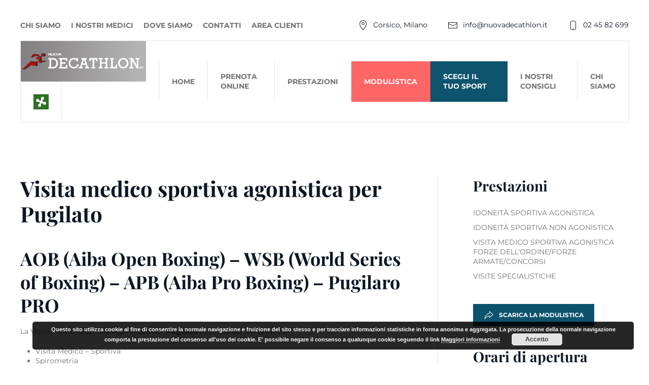

--- FILE ---
content_type: text/html; charset=UTF-8
request_url: https://www.nuovadecathlon.it/scegli-il-tuo-sport/visita-medico-sportiva-agonistica-per-pugilato/
body_size: 15870
content:
<!DOCTYPE html>
<html lang="it-IT">
    <head>
        <meta charset="UTF-8">
        <meta http-equiv="X-UA-Compatible" content="IE=edge">
        <meta name="viewport" content="width=device-width, initial-scale=1">
        <link rel="shortcut icon" href="/wp-content/uploads/2022/06/Ominofavicon_trasparente_stampa.png">
        <link rel="apple-touch-icon" href="/wp-content/uploads/2022/06/Ominofavicon_trasparente_stampa.png">
                <meta name='robots' content='index, follow, max-image-preview:large, max-snippet:-1, max-video-preview:-1' />

	<!-- This site is optimized with the Yoast SEO plugin v24.1 - https://yoast.com/wordpress/plugins/seo/ -->
	<title>Visita medico sportiva agonistica per Pugilato - Nuova Decathlon Srl</title>
	<meta name="description" content="Nuova Decathlon è centro medico sportivo convenzionato con la Regione. Scopri ora Visita medico sportiva agonistica per Pugilato" />
	<link rel="canonical" href="https://www.nuovadecathlon.it/scegli-il-tuo-sport/visita-medico-sportiva-agonistica-per-pugilato/" />
	<meta property="og:locale" content="it_IT" />
	<meta property="og:type" content="article" />
	<meta property="og:title" content="Visita medico sportiva agonistica per Pugilato - Nuova Decathlon Srl" />
	<meta property="og:description" content="Nuova Decathlon è centro medico sportivo convenzionato con la Regione. Scopri ora Visita medico sportiva agonistica per Pugilato" />
	<meta property="og:url" content="https://www.nuovadecathlon.it/scegli-il-tuo-sport/visita-medico-sportiva-agonistica-per-pugilato/" />
	<meta property="og:site_name" content="Nuova Decathlon Srl" />
	<meta property="article:publisher" content="https://www.facebook.com/NuovaDecathlon/" />
	<meta property="og:image" content="https://www.nuovadecathlon.it/wp-content/uploads/2022/08/nuovadecathlon.jpg" />
	<meta property="og:image:width" content="1920" />
	<meta property="og:image:height" content="1440" />
	<meta property="og:image:type" content="image/jpeg" />
	<meta name="twitter:card" content="summary_large_image" />
	<script type="application/ld+json" class="yoast-schema-graph">{"@context":"https://schema.org","@graph":[{"@type":"WebPage","@id":"https://www.nuovadecathlon.it/scegli-il-tuo-sport/visita-medico-sportiva-agonistica-per-pugilato/","url":"https://www.nuovadecathlon.it/scegli-il-tuo-sport/visita-medico-sportiva-agonistica-per-pugilato/","name":"Visita medico sportiva agonistica per Pugilato - Nuova Decathlon Srl","isPartOf":{"@id":"https://www.nuovadecathlon.it/#website"},"datePublished":"2019-07-15T09:55:30+00:00","dateModified":"2019-07-15T09:55:30+00:00","description":"Nuova Decathlon è centro medico sportivo convenzionato con la Regione. Scopri ora Visita medico sportiva agonistica per Pugilato","breadcrumb":{"@id":"https://www.nuovadecathlon.it/scegli-il-tuo-sport/visita-medico-sportiva-agonistica-per-pugilato/#breadcrumb"},"inLanguage":"it-IT","potentialAction":[{"@type":"ReadAction","target":["https://www.nuovadecathlon.it/scegli-il-tuo-sport/visita-medico-sportiva-agonistica-per-pugilato/"]}]},{"@type":"BreadcrumbList","@id":"https://www.nuovadecathlon.it/scegli-il-tuo-sport/visita-medico-sportiva-agonistica-per-pugilato/#breadcrumb","itemListElement":[{"@type":"ListItem","position":1,"name":"Home","item":"https://www.nuovadecathlon.it/"},{"@type":"ListItem","position":2,"name":"Scegli il tuo sport","item":"https://www.nuovadecathlon.it/scegli-il-tuo-sport/"},{"@type":"ListItem","position":3,"name":"Visita medico sportiva agonistica per Pugilato"}]},{"@type":"WebSite","@id":"https://www.nuovadecathlon.it/#website","url":"https://www.nuovadecathlon.it/","name":"Nuova Decathlon Srl","description":"Centro di Medicina dello Sport","publisher":{"@id":"https://www.nuovadecathlon.it/#organization"},"alternateName":"Centro Medico Sportivo a Milano","potentialAction":[{"@type":"SearchAction","target":{"@type":"EntryPoint","urlTemplate":"https://www.nuovadecathlon.it/?s={search_term_string}"},"query-input":{"@type":"PropertyValueSpecification","valueRequired":true,"valueName":"search_term_string"}}],"inLanguage":"it-IT"},{"@type":"Organization","@id":"https://www.nuovadecathlon.it/#organization","name":"Nuova Decathlon Srl","alternateName":"Centro Medico Sportivo a Milano","url":"https://www.nuovadecathlon.it/","logo":{"@type":"ImageObject","inLanguage":"it-IT","@id":"https://www.nuovadecathlon.it/#/schema/logo/image/","url":"https://www.nuovadecathlon.it/wp-content/uploads/2022/06/Ominofavicon_trasparente_stampa.png","contentUrl":"https://www.nuovadecathlon.it/wp-content/uploads/2022/06/Ominofavicon_trasparente_stampa.png","width":300,"height":300,"caption":"Nuova Decathlon Srl"},"image":{"@id":"https://www.nuovadecathlon.it/#/schema/logo/image/"},"sameAs":["https://www.facebook.com/NuovaDecathlon/"]}]}</script>
	<!-- / Yoast SEO plugin. -->


<link rel="alternate" type="application/rss+xml" title="Nuova Decathlon Srl &raquo; Feed" href="https://www.nuovadecathlon.it/feed/" />
		<!-- This site uses the Google Analytics by MonsterInsights plugin v9.2.4 - Using Analytics tracking - https://www.monsterinsights.com/ -->
		<!-- Nota: MonsterInsights non è attualmente configurato su questo sito. Il proprietario del sito deve autenticarsi con Google Analytics nel pannello delle impostazioni di MonsterInsights. -->
					<!-- No tracking code set -->
				<!-- / Google Analytics by MonsterInsights -->
		<script type="text/javascript">
/* <![CDATA[ */
window._wpemojiSettings = {"baseUrl":"https:\/\/s.w.org\/images\/core\/emoji\/15.0.3\/72x72\/","ext":".png","svgUrl":"https:\/\/s.w.org\/images\/core\/emoji\/15.0.3\/svg\/","svgExt":".svg","source":{"concatemoji":"https:\/\/www.nuovadecathlon.it\/wp-includes\/js\/wp-emoji-release.min.js?ver=6.6.2"}};
/*! This file is auto-generated */
!function(i,n){var o,s,e;function c(e){try{var t={supportTests:e,timestamp:(new Date).valueOf()};sessionStorage.setItem(o,JSON.stringify(t))}catch(e){}}function p(e,t,n){e.clearRect(0,0,e.canvas.width,e.canvas.height),e.fillText(t,0,0);var t=new Uint32Array(e.getImageData(0,0,e.canvas.width,e.canvas.height).data),r=(e.clearRect(0,0,e.canvas.width,e.canvas.height),e.fillText(n,0,0),new Uint32Array(e.getImageData(0,0,e.canvas.width,e.canvas.height).data));return t.every(function(e,t){return e===r[t]})}function u(e,t,n){switch(t){case"flag":return n(e,"\ud83c\udff3\ufe0f\u200d\u26a7\ufe0f","\ud83c\udff3\ufe0f\u200b\u26a7\ufe0f")?!1:!n(e,"\ud83c\uddfa\ud83c\uddf3","\ud83c\uddfa\u200b\ud83c\uddf3")&&!n(e,"\ud83c\udff4\udb40\udc67\udb40\udc62\udb40\udc65\udb40\udc6e\udb40\udc67\udb40\udc7f","\ud83c\udff4\u200b\udb40\udc67\u200b\udb40\udc62\u200b\udb40\udc65\u200b\udb40\udc6e\u200b\udb40\udc67\u200b\udb40\udc7f");case"emoji":return!n(e,"\ud83d\udc26\u200d\u2b1b","\ud83d\udc26\u200b\u2b1b")}return!1}function f(e,t,n){var r="undefined"!=typeof WorkerGlobalScope&&self instanceof WorkerGlobalScope?new OffscreenCanvas(300,150):i.createElement("canvas"),a=r.getContext("2d",{willReadFrequently:!0}),o=(a.textBaseline="top",a.font="600 32px Arial",{});return e.forEach(function(e){o[e]=t(a,e,n)}),o}function t(e){var t=i.createElement("script");t.src=e,t.defer=!0,i.head.appendChild(t)}"undefined"!=typeof Promise&&(o="wpEmojiSettingsSupports",s=["flag","emoji"],n.supports={everything:!0,everythingExceptFlag:!0},e=new Promise(function(e){i.addEventListener("DOMContentLoaded",e,{once:!0})}),new Promise(function(t){var n=function(){try{var e=JSON.parse(sessionStorage.getItem(o));if("object"==typeof e&&"number"==typeof e.timestamp&&(new Date).valueOf()<e.timestamp+604800&&"object"==typeof e.supportTests)return e.supportTests}catch(e){}return null}();if(!n){if("undefined"!=typeof Worker&&"undefined"!=typeof OffscreenCanvas&&"undefined"!=typeof URL&&URL.createObjectURL&&"undefined"!=typeof Blob)try{var e="postMessage("+f.toString()+"("+[JSON.stringify(s),u.toString(),p.toString()].join(",")+"));",r=new Blob([e],{type:"text/javascript"}),a=new Worker(URL.createObjectURL(r),{name:"wpTestEmojiSupports"});return void(a.onmessage=function(e){c(n=e.data),a.terminate(),t(n)})}catch(e){}c(n=f(s,u,p))}t(n)}).then(function(e){for(var t in e)n.supports[t]=e[t],n.supports.everything=n.supports.everything&&n.supports[t],"flag"!==t&&(n.supports.everythingExceptFlag=n.supports.everythingExceptFlag&&n.supports[t]);n.supports.everythingExceptFlag=n.supports.everythingExceptFlag&&!n.supports.flag,n.DOMReady=!1,n.readyCallback=function(){n.DOMReady=!0}}).then(function(){return e}).then(function(){var e;n.supports.everything||(n.readyCallback(),(e=n.source||{}).concatemoji?t(e.concatemoji):e.wpemoji&&e.twemoji&&(t(e.twemoji),t(e.wpemoji)))}))}((window,document),window._wpemojiSettings);
/* ]]> */
</script>
<style id='wp-emoji-styles-inline-css' type='text/css'>

	img.wp-smiley, img.emoji {
		display: inline !important;
		border: none !important;
		box-shadow: none !important;
		height: 1em !important;
		width: 1em !important;
		margin: 0 0.07em !important;
		vertical-align: -0.1em !important;
		background: none !important;
		padding: 0 !important;
	}
</style>
<link rel='stylesheet' id='wp-block-library-css' href='https://www.nuovadecathlon.it/wp-includes/css/dist/block-library/style.min.css?ver=6.6.2' type='text/css' media='all' />
<style id='classic-theme-styles-inline-css' type='text/css'>
/*! This file is auto-generated */
.wp-block-button__link{color:#fff;background-color:#32373c;border-radius:9999px;box-shadow:none;text-decoration:none;padding:calc(.667em + 2px) calc(1.333em + 2px);font-size:1.125em}.wp-block-file__button{background:#32373c;color:#fff;text-decoration:none}
</style>
<style id='global-styles-inline-css' type='text/css'>
:root{--wp--preset--aspect-ratio--square: 1;--wp--preset--aspect-ratio--4-3: 4/3;--wp--preset--aspect-ratio--3-4: 3/4;--wp--preset--aspect-ratio--3-2: 3/2;--wp--preset--aspect-ratio--2-3: 2/3;--wp--preset--aspect-ratio--16-9: 16/9;--wp--preset--aspect-ratio--9-16: 9/16;--wp--preset--color--black: #000000;--wp--preset--color--cyan-bluish-gray: #abb8c3;--wp--preset--color--white: #ffffff;--wp--preset--color--pale-pink: #f78da7;--wp--preset--color--vivid-red: #cf2e2e;--wp--preset--color--luminous-vivid-orange: #ff6900;--wp--preset--color--luminous-vivid-amber: #fcb900;--wp--preset--color--light-green-cyan: #7bdcb5;--wp--preset--color--vivid-green-cyan: #00d084;--wp--preset--color--pale-cyan-blue: #8ed1fc;--wp--preset--color--vivid-cyan-blue: #0693e3;--wp--preset--color--vivid-purple: #9b51e0;--wp--preset--gradient--vivid-cyan-blue-to-vivid-purple: linear-gradient(135deg,rgba(6,147,227,1) 0%,rgb(155,81,224) 100%);--wp--preset--gradient--light-green-cyan-to-vivid-green-cyan: linear-gradient(135deg,rgb(122,220,180) 0%,rgb(0,208,130) 100%);--wp--preset--gradient--luminous-vivid-amber-to-luminous-vivid-orange: linear-gradient(135deg,rgba(252,185,0,1) 0%,rgba(255,105,0,1) 100%);--wp--preset--gradient--luminous-vivid-orange-to-vivid-red: linear-gradient(135deg,rgba(255,105,0,1) 0%,rgb(207,46,46) 100%);--wp--preset--gradient--very-light-gray-to-cyan-bluish-gray: linear-gradient(135deg,rgb(238,238,238) 0%,rgb(169,184,195) 100%);--wp--preset--gradient--cool-to-warm-spectrum: linear-gradient(135deg,rgb(74,234,220) 0%,rgb(151,120,209) 20%,rgb(207,42,186) 40%,rgb(238,44,130) 60%,rgb(251,105,98) 80%,rgb(254,248,76) 100%);--wp--preset--gradient--blush-light-purple: linear-gradient(135deg,rgb(255,206,236) 0%,rgb(152,150,240) 100%);--wp--preset--gradient--blush-bordeaux: linear-gradient(135deg,rgb(254,205,165) 0%,rgb(254,45,45) 50%,rgb(107,0,62) 100%);--wp--preset--gradient--luminous-dusk: linear-gradient(135deg,rgb(255,203,112) 0%,rgb(199,81,192) 50%,rgb(65,88,208) 100%);--wp--preset--gradient--pale-ocean: linear-gradient(135deg,rgb(255,245,203) 0%,rgb(182,227,212) 50%,rgb(51,167,181) 100%);--wp--preset--gradient--electric-grass: linear-gradient(135deg,rgb(202,248,128) 0%,rgb(113,206,126) 100%);--wp--preset--gradient--midnight: linear-gradient(135deg,rgb(2,3,129) 0%,rgb(40,116,252) 100%);--wp--preset--font-size--small: 13px;--wp--preset--font-size--medium: 20px;--wp--preset--font-size--large: 36px;--wp--preset--font-size--x-large: 42px;--wp--preset--spacing--20: 0.44rem;--wp--preset--spacing--30: 0.67rem;--wp--preset--spacing--40: 1rem;--wp--preset--spacing--50: 1.5rem;--wp--preset--spacing--60: 2.25rem;--wp--preset--spacing--70: 3.38rem;--wp--preset--spacing--80: 5.06rem;--wp--preset--shadow--natural: 6px 6px 9px rgba(0, 0, 0, 0.2);--wp--preset--shadow--deep: 12px 12px 50px rgba(0, 0, 0, 0.4);--wp--preset--shadow--sharp: 6px 6px 0px rgba(0, 0, 0, 0.2);--wp--preset--shadow--outlined: 6px 6px 0px -3px rgba(255, 255, 255, 1), 6px 6px rgba(0, 0, 0, 1);--wp--preset--shadow--crisp: 6px 6px 0px rgba(0, 0, 0, 1);}:where(.is-layout-flex){gap: 0.5em;}:where(.is-layout-grid){gap: 0.5em;}body .is-layout-flex{display: flex;}.is-layout-flex{flex-wrap: wrap;align-items: center;}.is-layout-flex > :is(*, div){margin: 0;}body .is-layout-grid{display: grid;}.is-layout-grid > :is(*, div){margin: 0;}:where(.wp-block-columns.is-layout-flex){gap: 2em;}:where(.wp-block-columns.is-layout-grid){gap: 2em;}:where(.wp-block-post-template.is-layout-flex){gap: 1.25em;}:where(.wp-block-post-template.is-layout-grid){gap: 1.25em;}.has-black-color{color: var(--wp--preset--color--black) !important;}.has-cyan-bluish-gray-color{color: var(--wp--preset--color--cyan-bluish-gray) !important;}.has-white-color{color: var(--wp--preset--color--white) !important;}.has-pale-pink-color{color: var(--wp--preset--color--pale-pink) !important;}.has-vivid-red-color{color: var(--wp--preset--color--vivid-red) !important;}.has-luminous-vivid-orange-color{color: var(--wp--preset--color--luminous-vivid-orange) !important;}.has-luminous-vivid-amber-color{color: var(--wp--preset--color--luminous-vivid-amber) !important;}.has-light-green-cyan-color{color: var(--wp--preset--color--light-green-cyan) !important;}.has-vivid-green-cyan-color{color: var(--wp--preset--color--vivid-green-cyan) !important;}.has-pale-cyan-blue-color{color: var(--wp--preset--color--pale-cyan-blue) !important;}.has-vivid-cyan-blue-color{color: var(--wp--preset--color--vivid-cyan-blue) !important;}.has-vivid-purple-color{color: var(--wp--preset--color--vivid-purple) !important;}.has-black-background-color{background-color: var(--wp--preset--color--black) !important;}.has-cyan-bluish-gray-background-color{background-color: var(--wp--preset--color--cyan-bluish-gray) !important;}.has-white-background-color{background-color: var(--wp--preset--color--white) !important;}.has-pale-pink-background-color{background-color: var(--wp--preset--color--pale-pink) !important;}.has-vivid-red-background-color{background-color: var(--wp--preset--color--vivid-red) !important;}.has-luminous-vivid-orange-background-color{background-color: var(--wp--preset--color--luminous-vivid-orange) !important;}.has-luminous-vivid-amber-background-color{background-color: var(--wp--preset--color--luminous-vivid-amber) !important;}.has-light-green-cyan-background-color{background-color: var(--wp--preset--color--light-green-cyan) !important;}.has-vivid-green-cyan-background-color{background-color: var(--wp--preset--color--vivid-green-cyan) !important;}.has-pale-cyan-blue-background-color{background-color: var(--wp--preset--color--pale-cyan-blue) !important;}.has-vivid-cyan-blue-background-color{background-color: var(--wp--preset--color--vivid-cyan-blue) !important;}.has-vivid-purple-background-color{background-color: var(--wp--preset--color--vivid-purple) !important;}.has-black-border-color{border-color: var(--wp--preset--color--black) !important;}.has-cyan-bluish-gray-border-color{border-color: var(--wp--preset--color--cyan-bluish-gray) !important;}.has-white-border-color{border-color: var(--wp--preset--color--white) !important;}.has-pale-pink-border-color{border-color: var(--wp--preset--color--pale-pink) !important;}.has-vivid-red-border-color{border-color: var(--wp--preset--color--vivid-red) !important;}.has-luminous-vivid-orange-border-color{border-color: var(--wp--preset--color--luminous-vivid-orange) !important;}.has-luminous-vivid-amber-border-color{border-color: var(--wp--preset--color--luminous-vivid-amber) !important;}.has-light-green-cyan-border-color{border-color: var(--wp--preset--color--light-green-cyan) !important;}.has-vivid-green-cyan-border-color{border-color: var(--wp--preset--color--vivid-green-cyan) !important;}.has-pale-cyan-blue-border-color{border-color: var(--wp--preset--color--pale-cyan-blue) !important;}.has-vivid-cyan-blue-border-color{border-color: var(--wp--preset--color--vivid-cyan-blue) !important;}.has-vivid-purple-border-color{border-color: var(--wp--preset--color--vivid-purple) !important;}.has-vivid-cyan-blue-to-vivid-purple-gradient-background{background: var(--wp--preset--gradient--vivid-cyan-blue-to-vivid-purple) !important;}.has-light-green-cyan-to-vivid-green-cyan-gradient-background{background: var(--wp--preset--gradient--light-green-cyan-to-vivid-green-cyan) !important;}.has-luminous-vivid-amber-to-luminous-vivid-orange-gradient-background{background: var(--wp--preset--gradient--luminous-vivid-amber-to-luminous-vivid-orange) !important;}.has-luminous-vivid-orange-to-vivid-red-gradient-background{background: var(--wp--preset--gradient--luminous-vivid-orange-to-vivid-red) !important;}.has-very-light-gray-to-cyan-bluish-gray-gradient-background{background: var(--wp--preset--gradient--very-light-gray-to-cyan-bluish-gray) !important;}.has-cool-to-warm-spectrum-gradient-background{background: var(--wp--preset--gradient--cool-to-warm-spectrum) !important;}.has-blush-light-purple-gradient-background{background: var(--wp--preset--gradient--blush-light-purple) !important;}.has-blush-bordeaux-gradient-background{background: var(--wp--preset--gradient--blush-bordeaux) !important;}.has-luminous-dusk-gradient-background{background: var(--wp--preset--gradient--luminous-dusk) !important;}.has-pale-ocean-gradient-background{background: var(--wp--preset--gradient--pale-ocean) !important;}.has-electric-grass-gradient-background{background: var(--wp--preset--gradient--electric-grass) !important;}.has-midnight-gradient-background{background: var(--wp--preset--gradient--midnight) !important;}.has-small-font-size{font-size: var(--wp--preset--font-size--small) !important;}.has-medium-font-size{font-size: var(--wp--preset--font-size--medium) !important;}.has-large-font-size{font-size: var(--wp--preset--font-size--large) !important;}.has-x-large-font-size{font-size: var(--wp--preset--font-size--x-large) !important;}
:where(.wp-block-post-template.is-layout-flex){gap: 1.25em;}:where(.wp-block-post-template.is-layout-grid){gap: 1.25em;}
:where(.wp-block-columns.is-layout-flex){gap: 2em;}:where(.wp-block-columns.is-layout-grid){gap: 2em;}
:root :where(.wp-block-pullquote){font-size: 1.5em;line-height: 1.6;}
</style>
<link rel='stylesheet' id='magic-liquidizer-table-style-css' href='https://www.nuovadecathlon.it/wp-content/plugins/magic-liquidizer-responsive-table/idcss/ml-responsive-table.css?ver=2.0.3' type='text/css' media='all' />
<link rel='stylesheet' id='wk-styles-css' href='https://www.nuovadecathlon.it/wp-content/plugins/widgetkit/cache/wk-styles-957a8f15.css?ver=6.6.2' type='text/css' media='all' />
<link rel='stylesheet' id='parent-style-css' href='https://www.nuovadecathlon.it/wp-content/themes/yootheme/style.css?ver=6.6.2' type='text/css' media='all' />
<link rel='stylesheet' id='custom-css' href='https://www.nuovadecathlon.it/wp-content/themes/yootheme-child/assets/custom.css?ver=1.0' type='text/css' media='all' />
<link href="https://www.nuovadecathlon.it/wp-content/themes/yootheme/css/theme.1.css?ver=1676469574" rel="stylesheet">
<script type="text/javascript" src="https://www.nuovadecathlon.it/wp-includes/js/jquery/jquery.min.js?ver=3.7.1" id="jquery-core-js"></script>
<script type="text/javascript" src="https://www.nuovadecathlon.it/wp-includes/js/jquery/jquery-migrate.min.js?ver=3.4.1" id="jquery-migrate-js"></script>
<script type="text/javascript" src="https://www.nuovadecathlon.it/wp-content/plugins/magic-liquidizer-responsive-table/idjs/ml.responsive.table.min.js?ver=2.0.3" id="magic-liquidizer-table-js"></script>
<script type="text/javascript" src="https://www.nuovadecathlon.it/wp-content/plugins/widgetkit/cache/uikit2-ff100bc9.js?ver=6.6.2" id="uikit2-js"></script>
<script type="text/javascript" src="https://www.nuovadecathlon.it/wp-content/plugins/widgetkit/cache/wk-scripts-e4d1930d.js?ver=6.6.2" id="wk-scripts-js"></script>
<script type="text/javascript" src="https://www.nuovadecathlon.it/wp-content/themes/yootheme-child/assets/custom.js?ver=6.6.2" id="nd-custom-js-js"></script>
<link rel="https://api.w.org/" href="https://www.nuovadecathlon.it/wp-json/" /><link rel="alternate" title="JSON" type="application/json" href="https://www.nuovadecathlon.it/wp-json/wp/v2/pages/4230" /><link rel="EditURI" type="application/rsd+xml" title="RSD" href="https://www.nuovadecathlon.it/xmlrpc.php?rsd" />
<meta name="generator" content="WordPress 6.6.2" />
<link rel='shortlink' href='https://www.nuovadecathlon.it/?p=4230' />
<link rel="alternate" title="oEmbed (JSON)" type="application/json+oembed" href="https://www.nuovadecathlon.it/wp-json/oembed/1.0/embed?url=https%3A%2F%2Fwww.nuovadecathlon.it%2Fscegli-il-tuo-sport%2Fvisita-medico-sportiva-agonistica-per-pugilato%2F" />
<link rel="alternate" title="oEmbed (XML)" type="text/xml+oembed" href="https://www.nuovadecathlon.it/wp-json/oembed/1.0/embed?url=https%3A%2F%2Fwww.nuovadecathlon.it%2Fscegli-il-tuo-sport%2Fvisita-medico-sportiva-agonistica-per-pugilato%2F&#038;format=xml" />
<script src="https://www.nuovadecathlon.it/wp-content/themes/yootheme/vendor/assets/uikit/dist/js/uikit.min.js?ver=2.7.26"></script>
<script src="https://www.nuovadecathlon.it/wp-content/themes/yootheme/vendor/assets/uikit/dist/js/uikit-icons.min.js?ver=2.7.26"></script>
<script src="https://www.nuovadecathlon.it/wp-content/themes/yootheme/js/theme.js?ver=2.7.26"></script>
<script>var $theme = {};</script>
		<style type="text/css" id="wp-custom-css">
			.x-c-header .uk-position-cover {
		height: 70vh;
    background-image: linear-gradient(to bottom, rgba(44, 130, 201, 1), rgba(255, 255, 255, 0));
}

@media screen and (max-width: 768px) {
  .b-items > div {
   	justify-content: center !important;
  }
}		</style>
		    </head>
    <body class="page-template-default page page-id-4230 page-child parent-pageid-955 ">
        
        
        
        <div class="tm-page">

                        
<div class="tm-header-mobile uk-hidden@l">


    <div class="uk-navbar-container">
        <nav uk-navbar="container: .tm-header-mobile">

                        <div class="uk-navbar-left">

                
                                <a class="uk-navbar-toggle" href="#tm-mobile" uk-toggle>
                    <div uk-navbar-toggle-icon></div>
                                    </a>
                
                
            </div>
            
                        <div class="uk-navbar-center">
                
<a href="https://www.nuovadecathlon.it" class="uk-navbar-item uk-logo">
    <img alt src="https://www.nuovadecathlon.it/wp-content/uploads/2023/03/logo-nuova-decathlon.png"></a>
                                    
<div class="uk-navbar-item widget widget_media_image" id="media_image-3">

    
    <img width="30" height="30" src="https://www.nuovadecathlon.it/wp-content/uploads/2022/08/1200px-Regione-Lombardia-Stemma.svg-150x150.png" class="image wp-image-9172  attachment-30x30 size-30x30" alt="Centro medicina sportiva convenzionato dalla regione Lombardia" style="max-width: 100%; height: auto;" decoding="async" srcset="https://www.nuovadecathlon.it/wp-content/uploads/2022/08/1200px-Regione-Lombardia-Stemma.svg-150x150.png 150w, https://www.nuovadecathlon.it/wp-content/uploads/2022/08/1200px-Regione-Lombardia-Stemma.svg-300x300.png 300w, https://www.nuovadecathlon.it/wp-content/uploads/2022/08/1200px-Regione-Lombardia-Stemma.svg-1024x1024.png 1024w, https://www.nuovadecathlon.it/wp-content/uploads/2022/08/1200px-Regione-Lombardia-Stemma.svg-768x768.png 768w, https://www.nuovadecathlon.it/wp-content/uploads/2022/08/1200px-Regione-Lombardia-Stemma.svg.png 1200w" sizes="(max-width: 30px) 100vw, 30px" />
</div>
                            </div>
            
            
        </nav>
    </div>

    

<div id="tm-mobile" uk-offcanvas mode="slide" overlay>
    <div class="uk-offcanvas-bar">

                <button class="uk-offcanvas-close" type="button" uk-close></button>
        
        
            
<div class="uk-child-width-1-1" uk-grid>    <div>
<div class="uk-panel">

    
    
<ul class="uk-nav uk-nav-default">
    
	<li class="menu-item menu-item-type-post_type menu-item-object-page menu-item-home"><a href="https://www.nuovadecathlon.it/"> Home</a></li>
	<li class="menu-item menu-item-type-post_type menu-item-object-page"><a href="https://www.nuovadecathlon.it/chi-siamo/"> Chi siamo</a></li>
	<li class="menu-item menu-item-type-post_type menu-item-object-page"><a href="https://www.nuovadecathlon.it/modulistica/"> Modulistica</a></li>
	<li class="menu-item menu-item-type-post_type menu-item-object-page"><a href="https://www.nuovadecathlon.it/prestazioni/"> Prestazioni</a></li>
	<li class="menu-item menu-item-type-post_type menu-item-object-page current-page-ancestor uk-active"><a href="https://www.nuovadecathlon.it/scegli-il-tuo-sport/"> Scegli il tuo sport</a></li>
	<li class="menu-item menu-item-type-post_type menu-item-object-page"><a href="https://www.nuovadecathlon.it/specialisti/"> Specialisti</a></li>
	<li class="menu-item menu-item-type-post_type menu-item-object-page"><a href="https://www.nuovadecathlon.it/contatti/"> Contatti</a></li>
	<li class="menu-item menu-item-type-custom menu-item-object-custom"><a href="http://95.243.88.57/vgportalmds/"> Area Clienti</a></li>
	<li class="menu-item menu-item-type-custom menu-item-object-custom"><a href="https://prenotazione.nuovadecathlon.it/"> Prenota online</a></li></ul>

</div>
</div></div>
            
    </div>
</div>

</div>


<div class="tm-header uk-visible@l" uk-header>


<div class="tm-toolbar tm-toolbar-default js-toolbar-transparent uk-visible@l">
    <div class="uk-container uk-flex uk-flex-middle uk-container-xlarge">

                <div>
            <div class="uk-grid-medium uk-child-width-auto uk-flex-middle" uk-grid="margin: uk-margin-small-top">

                                <div>
<div class="uk-panel">

    
    
<ul class="uk-subnav">
    <li class="menu-item menu-item-type-post_type menu-item-object-page"><a href="https://www.nuovadecathlon.it/chi-siamo/"> Chi siamo</a></li><li class="menu-item menu-item-type-post_type menu-item-object-page"><a href="https://www.nuovadecathlon.it/specialisti/"> I nostri medici</a></li><li class="menu-item menu-item-type-post_type menu-item-object-page"><a href="https://www.nuovadecathlon.it/dove-siamo/"> Dove siamo</a></li><li class="menu-item menu-item-type-post_type menu-item-object-page"><a href="https://www.nuovadecathlon.it/contatti/"> Contatti</a></li><li class="menu-item menu-item-type-custom menu-item-object-custom"><a href="http://95.243.88.57/vgportalmds/" target="_blank"> Area Clienti</a></li></ul>

</div>
</div>                
                
            </div>
        </div>
        
                <div class="uk-margin-auto-left">
            <div class="uk-grid-medium uk-child-width-auto uk-flex-middle" uk-grid="margin: uk-margin-small-top">
                <div>
<div class="uk-panel widget widget_text" id="text-2">

    
    			<div class="uk-panel textwidget"><div class="uk-flex-middle" uk-grid>
    <div>
        <a href="https://goo.gl/maps/MGeUpkoh9NJcJ4xJA" target="_blank" rel="noopener"><span class="uk-margin-small-right uk-icon" uk-icon="location"></span>Corsico, Milano</a>
    </div>
    <div>
        <a href="mailto:info@nuovadecathlon.it"><span class="uk-margin-small-right uk-icon" uk-icon="mail"></span>info@nuovadecathlon.it</a>
    </div>
    <div>
        <a href="tel:+39024582699"><span class="uk-margin-small-right uk-icon" uk-icon="phone"></span>02 45 82 699

</a>
    </div>
</div></div>
		
</div>
</div>            </div>
        </div>
        
    </div>
</div>


        <div uk-sticky media="@l" cls-active="uk-navbar-sticky" sel-target=".uk-navbar-container">
    
        <div class="uk-navbar-container">

            <div class="uk-container uk-container-xlarge">
                <nav class="uk-navbar" uk-navbar="{&quot;align&quot;:&quot;left&quot;,&quot;boundary&quot;:&quot;.tm-header .uk-navbar-container&quot;,&quot;container&quot;:&quot;.tm-header &gt; [uk-sticky]&quot;}">

                                        <div class="uk-navbar-left">

                                                    
<a href="https://www.nuovadecathlon.it" class="uk-navbar-item uk-logo">
    <img alt src="/wp-content/themes/yootheme/cache/logo-web-h-inv-58526f15.png" srcset="/wp-content/themes/yootheme/cache/logo-web-h-inv-58526f15.png 196w, /wp-content/themes/yootheme/cache/logo-web-h-inv-234bb40e.png 392w" sizes="(min-width: 196px) 196px" data-width="196" data-height="20"><img class="uk-logo-inverse" alt src="/wp-content/themes/yootheme/cache/logo-web-h-b96632bd.png" srcset="/wp-content/themes/yootheme/cache/logo-web-h-b96632bd.png 196w, /wp-content/themes/yootheme/cache/logo-web-h-6e8e292b.png 392w" sizes="(min-width: 196px) 196px" data-width="196" data-height="20"></a>
                                                            
<div class="uk-navbar-item widget widget_media_image" id="media_image-2">

    
    <img width="30" height="30" src="https://www.nuovadecathlon.it/wp-content/uploads/2022/08/1200px-Regione-Lombardia-Stemma.svg-150x150.png" class="image wp-image-9172  attachment-30x30 size-30x30" alt="Centro medicina sportiva convenzionato dalla regione Lombardia" style="max-width: 100%; height: auto;" decoding="async" srcset="https://www.nuovadecathlon.it/wp-content/uploads/2022/08/1200px-Regione-Lombardia-Stemma.svg-150x150.png 150w, https://www.nuovadecathlon.it/wp-content/uploads/2022/08/1200px-Regione-Lombardia-Stemma.svg-300x300.png 300w, https://www.nuovadecathlon.it/wp-content/uploads/2022/08/1200px-Regione-Lombardia-Stemma.svg-1024x1024.png 1024w, https://www.nuovadecathlon.it/wp-content/uploads/2022/08/1200px-Regione-Lombardia-Stemma.svg-768x768.png 768w, https://www.nuovadecathlon.it/wp-content/uploads/2022/08/1200px-Regione-Lombardia-Stemma.svg.png 1200w" sizes="(max-width: 30px) 100vw, 30px" />
</div>
                                                    
                        
                    </div>
                    
                    
                                        <div class="uk-navbar-right">

                                                    
<ul class="uk-navbar-nav">
    
	<li class="menu-item menu-item-type-post_type menu-item-object-page menu-item-home"><a href="https://www.nuovadecathlon.it/"> Home</a></li>
	<li class="Prenota online-menu menu-item menu-item-type-custom menu-item-object-custom"><a href="https://prenotazione.nuovadecathlon.it/" target="_blank"> Prenota online</a></li>
	<li class="menu-item menu-item-type-post_type menu-item-object-page menu-item-has-children uk-parent"><a href="https://www.nuovadecathlon.it/prestazioni/"> Prestazioni</a>
	<div class="uk-navbar-dropdown"><div class="uk-navbar-dropdown-grid uk-child-width-1-1" uk-grid><div><ul class="uk-nav uk-navbar-dropdown-nav">

		<li class="menu-item menu-item-type-custom menu-item-object-custom"><a href="https://www.nuovadecathlon.it/prestazioni/idoneita-sportiva-agonistica/"> Idoneità Sportiva Agonistica</a></li>
		<li class="menu-item menu-item-type-custom menu-item-object-custom"><a href="https://www.nuovadecathlon.it/prestazioni/idoneita-sportiva-non-agonistica-buona-salute/"> Idoneità Sportiva non Agonistica</a></li>
		<li class="menu-item menu-item-type-custom menu-item-object-custom"><a href="https://www.nuovadecathlon.it/prestazioni/visita-medico-sportiva-agonistica-forze-dellordine-forze-armate-concorsi/"> Visita Medico Sportiva Agonistica Forze Armate</a></li>
		<li class="menu-item menu-item-type-custom menu-item-object-custom"><a href="https://www.nuovadecathlon.it/prestazioni/visite-specialistiche/"> Visite Specialistiche</a></li></ul></div></div></div></li>
	<li class="modulistica-menu menu-item menu-item-type-post_type menu-item-object-page"><a href="https://www.nuovadecathlon.it/modulistica/"> Modulistica</a></li>
	<li class="menu-item menu-item-type-post_type menu-item-object-page current-page-ancestor uk-active"><a href="https://www.nuovadecathlon.it/scegli-il-tuo-sport/"> Scegli il tuo sport</a></li>
	<li class="menu-item menu-item-type-post_type menu-item-object-page"><a href="https://www.nuovadecathlon.it/i-nostri-consigli/"> I nostri consigli</a></li>
	<li class="menu-item menu-item-type-post_type menu-item-object-page"><a href="https://www.nuovadecathlon.it/chi-siamo/"> Chi siamo</a></li></ul>
                        
                        
                    </div>
                    
                </nav>
            </div>

        </div>

        </div>
    





</div>
            
            
            
            <div id="tm-main"  class="tm-main uk-section uk-section-default" uk-height-viewport="expand: true">
                <div class="uk-container">

                    
                    <div class="uk-grid uk-grid-large uk-grid-divider" uk-grid>
                        <div class="uk-width-expand@m">

                    
                            
            
<article id="post-4230" class="uk-article post-4230 page type-page status-publish hentry" typeof="Article">

    <meta property="name" content="Visita medico sportiva agonistica per Pugilato">
    <meta property="author" typeof="Person" content="adm-ndt">
    <meta property="dateModified" content="2019-07-15T09:55:30+02:00">
    <meta class="uk-margin-remove-adjacent" property="datePublished" content="2019-07-15T09:55:30+02:00">

    
    <h1 class="uk-article-title">Visita medico sportiva agonistica per Pugilato</h1>
    <div class="uk-margin-medium" property="text">

        
        <h2>AOB (Aiba Open Boxing) &#8211; WSB (World Series of Boxing) &#8211; APB (Aiba Pro Boxing) &#8211; Pugilaro PRO</h2>
<p>La Visita Medico Sportiva Agonistica per <strong>Pugilato </strong>è di Tipo <strong>B5</strong> che prevede:</p>
<ul>
<li>Visita Medico – Sportiva</li>
<li>Spirometria</li>
<li>ECG basale</li>
<li>ECG dopo sforzo</li>
<li>Esame della Vista</li>
<li>Rilievo delle misure antropometriche</li>
<li>Esame delle urine</li>
<li>Visita Otorino</li>
<li>Audiometria</li>
<li>Visita Neurologica</li>
<li>Visita Oculista</li>
</ul>
<p>N.B.: L’Atleta deve essere già in possesso di un Elettroencefalogramma (EEG) che abbia una validità inferiore ai 5 anni.</p>
<p>Per conoscere la fascia di esenzione e la durata del certificato, visualizza la “<a href="#tm-bottom-a">Tabella Sport</a>”.</p>
<p>Per la preparazione alla Visita Medico Sportiva accedi all’area “<a href="?page_id=1030">Idoneità Sportiva Agonistica</a>”.</p>

        
    </div>

</article>
        
                                                </div>

                        
<aside id="tm-sidebar" class="tm-sidebar uk-width-1-3@m">
    
<div class="uk-child-width-1-1" uk-grid>    <div>
<div class="uk-panel uk-text-left widget widget_nav_menu" id="nav_menu-2">

    
        <h3>

                Prestazioni        
        </h3>

    
    
<ul class="uk-nav uk-nav-default">
    
	<li class="menu-item menu-item-type-post_type menu-item-object-page"><a href="https://www.nuovadecathlon.it/prestazioni/idoneita-sportiva-agonistica/"> Idoneità sportiva agonistica</a></li>
	<li class="menu-item menu-item-type-post_type menu-item-object-page"><a href="https://www.nuovadecathlon.it/prestazioni/idoneita-sportiva-non-agonistica-buona-salute/"> Idoneità sportiva non agonistica</a></li>
	<li class="menu-item menu-item-type-post_type menu-item-object-page"><a href="https://www.nuovadecathlon.it/prestazioni/visita-medico-sportiva-agonistica-forze-dellordine-forze-armate-concorsi/"> Visita Medico Sportiva Agonistica Forze dell’Ordine/Forze Armate/Concorsi</a></li>
	<li class="menu-item menu-item-type-post_type menu-item-object-page"><a href="https://www.nuovadecathlon.it/prestazioni/visite-specialistiche/"> Visite specialistiche</a></li></ul>

</div>
</div>    <div>
<div class="uk-panel widget widget_custom_html" id="custom_html-2">

    
    <div class="textwidget custom-html-widget"><a class="el-content uk-button uk-button-primary uk-flex-inline uk-flex-center uk-flex-middle" href="/modulistica/">
<span class="uk-margin-small-right uk-icon" uk-icon="forward"><svg width="20" height="20" viewbox="0 0 20 20" xmlns="http://www.w3.org/2000/svg"><path d="M2.47,13.11 C4.02,10.02 6.27,7.85 9.04,6.61 C9.48,6.41 10.27,6.13 11,5.91 L11,2 L18.89,9 L11,16 L11,12.13 C9.25,12.47 7.58,13.19 6.02,14.25 C3.03,16.28 1.63,18.54 1.63,18.54 C1.63,18.54 1.38,15.28 2.47,13.11 L2.47,13.11 Z M5.3,13.53 C6.92,12.4 9.04,11.4 12,10.92 L12,13.63 L17.36,9 L12,4.25 L12,6.8 C11.71,6.86 10.86,7.02 9.67,7.49 C6.79,8.65 4.58,10.96 3.49,13.08 C3.18,13.7 2.68,14.87 2.49,16 C3.28,15.05 4.4,14.15 5.3,13.53 L5.3,13.53 Z"></path></svg></span>
	Scarica la modulistica
</a></div>
</div>
</div>    <div>
<div class="uk-panel widget widget_text" id="text-5">

    
        <h3>

                Orari di apertura        
        </h3>

    
    			<div class="uk-panel textwidget">Lunedì &#8211; Venerdì <br>
dalle 10.00 alle 12.30 <br>
dalle 14.00 alle 19.00 <br></div>
		
</div>
</div></div></aside>

                    </div>
                     
                </div>
            </div>
            
            
<div id="tm-bottom" class="tm-bottom uk-section-default uk-section">

    
        
        
        
                        <div class="uk-container uk-container-large">
            
                
                
<div class="uk-child-width-expand@m" uk-grid>    <div>
<div class="uk-panel widget widget_block" id="block-3">

    
    <div class="table-sport-2023">
<p class="table-title">Tabella Sport</p>
<p><b>Leggenda</b><br>
    A = Compimento età nell'arco anno sportivo<br>
    B = Compimento età nell'anno solare<br>
    C = Compimento età</p>
<table class="uk-table uk-table-striped uk-table-condensed uk-table-hover">
    <thead>
        <tr>
            <th class="footable-sortable">Sport</th>
            <th data-sort-ignore="true">Visita</th>
            <th class="footable-sortable" data-hide="phone,tablet">Agonismo</th>
            <th class="footable-sortable" data-type="numeric" data-hide="phone,tablet">A</th>
            <th class="footable-sortable" data-type="numeric" data-hide="phone,tablet">B</th>
            <th class="footable-sortable" data-type="numeric" data-hide="phone,tablet">C</th>
            <th class="footable-sortable" data-type="numeric" data-hide="phone,tablet">Validità</th>
        </tr>
    </thead>

    <tbody>
        <tr>
            <td><a href="/?page_id=4116" target="_blank">Adaptive Surf</a></td>
            <td><a href="/?page_id=1504%3Fpage_id%3D1504#visitaB">B1</a></td>
            <td>10-S.L.</td>
            <td></td>
            <td>X</td>
            <td></td>
            <td>12 Mesi</td>
        </tr>
        <tr>
            <td><a href="/?page_id=4116" target="_blank">American football</a></td>
            <td><a href="/?page_id=1504%3Fpage_id%3D1504#visitaB">B1</a></td>
            <td>12-48</td>
            <td></td>
            <td></td>
            <td>X</td>
            <td>12 Mesi</td>
        </tr>
        <tr>
            <td><a href="/?page_id=4116" target="_blank">American football - Arbitro</a></td>
            <td><a href="/?page_id=1504%3Fpage_id%3D1504#visitaB">B1</a></td>
            <td>18 - 65</td>
            <td></td>
            <td></td>
            <td>X</td>
            <td>12 Mesi</td>
        </tr>
        <tr>
            <td><a href="/?page_id=4118" target="_blank">Arrampicata sportiva</a></td>
            <td><a href="/?page_id=1504#visitaB">B1</a></td>
            <td>8-S.L.</td>
            <td></td>
            <td>X</td>
            <td></td>
            <td>12 Mesi</td>
        </tr>
        <tr>
            <td><a href="/?page_id=4120" target="_blank">Atletica leggera</a></td>
            <td><a href="/?page_id=1504#visitaB">B1</a></td>
            <td>12 - S.L.</td>
            <td>X</td>
            <td><small>Dal 1 gennaio al 31 dicembre</small></td>
            <td></td>
            <td>12 Mesi</td>
        </tr>
        <tr>
            <td><a href="/?page_id=4120" target="_blank">Atletica leggera (FISDIR)</a></td>
            <td><a href="/?page_id=1504#visitaB">B1</a></td>
            <td>13 - S.L.</td>
            <td></td>
            <td></td>
            <td>X</td>
            <td>12 Mesi</td>
        </tr>
        <tr>
            <td><a href="/?page_id=4120" target="_blank">Atletica leggera Paralimpica</a></td>
            <td><a href="/?page_id=1504#visitaB">B1</a></td>
            <td>13 - S.L.</td>
            <td></td>
            <td></td>
            <td>X</td>
            <td>12 Mesi</td>
        </tr>
        <tr>
            <td><a href="/?page_id=4120" target="_blank">Atletica leggera per sordi</a></td>
            <td><a href="/?page_id=1504#visitaB">B1</a></td>
            <td>12 - S.L.</td>
            <td>X</td>
            <td><small>Dal 1 gennaio al 31 dicembre</small></td>
            <td></td>
            <td>12 Mesi</td>
        </tr>
        <tr style="display: none">
            <td><a href="/?page_id=4122" target="_blank">Attività subacquea imm. In apnea</a></td>
            <td><a href="/?page_id=1504#visitaB">B3</a></td>
            <td>10 - S.L.</td>
            <td></td>
            <td></td>
            <td>X</td>
            <td>12 Mesi</td>
        </tr>
        <tr style="display: none">
            <td><a href="/?page_id=1504#visitaA" target="_blank">Aero Club d'Italia - Aerostatica/Mongolfiera</a></td>
            <td><a href="/?page_id=1504#visitaA">A4</a></td>
            <td>17 - S.L.</td>
            <td></td>
            <td></td>
            <td>X</td>
            <td>24 Mesi</td>
        </tr>
        <tr style="display: none">
            <td><a href="/?page_id=1504#visitaB" target="_blank">Aero Club d'Italia - Paracadutismo sportivo</a></td>
            <td><a href="/?page_id=1504#visitaB">B4 bis</a></td>
            <td>16 - S.L.</td>
            <td></td>
            <td></td>
            <td>X</td>
            <td>24 Mesi</td>
        </tr>
        <tr style="display: none">
            <td><a href="/?page_id=1504#visitaB" target="_blank">Aero Club d'Italia - Volo a motore/vela/da diporto o sportivo</a></td>
            <td><a href="/?page_id=1504#visitaB">B4 bis</a></td>
            <td>16 - S.L.</td>
            <td></td>
            <td></td>
            <td>X</td>
            <td>24 Mesi</td>
        </tr>
        <tr style="display: none">
            <td><a href="/?page_id=1504#visitaB" target="_blank">Aereomodellismo (>25KG)</a></td>
            <td><a href="/?page_id=1504#visitaB">A1</a></td>
            <td>16 - S.L.</td>
            <td></td>
            <td></td>
            <td>X</td>
            <td>24 Mesi</td>
        </tr>
        <tr style="display: none">
            <td><a href="/?page_id=1504#visitaB" target="_blank">Aereomodellismo (<25KG)</a></td>
            <td><a href="/?page_id=1504#visitaB">A1</a></td>
            <td>10 - S.L.</td>
            <td></td>
            <td></td>
            <td>X</td>
            <td>24 Mesi</td>
        </tr>
        <tr>
            <td><a href="/?page_id=4136" target="_blank">Automobilismo</a>
            </td>
            <td><a href="/?page_id=1504#visitaA">A2</a></td>
            <td>15 - S.L.</td>
            <td></td>
            <td></td>
            <td>X</td>
            <td>12 Mesi</td>
        </tr>
        <tr>
            <td><a href="/?page_id=4411" target="_blank">Automobilismo (Regolarità)</a>
            </td>
            <td><a href="/?page_id=1504#visitaA">A1</a></td>
            <td>15 - S.L.</td>
            <td></td>
            <td></td>
            <td>X</td>
            <td>12 Mesi</td>
        </tr>
        <tr>
            <td><a href="/?page_id=4411" target="_blank">Automobilismo (Slalom)</a>
            </td>
            <td><a href="/?page_id=1504#visitaA">A1</a></td>
            <td>15 - S.L.</td>
            <td></td>
            <td></td>
            <td>X</td>
            <td>12 Mesi</td>
        </tr>
        <tr style="display: none">
            <td><a href="/?page_id=4124" target="_blank">Automobilismo - Karting</a></td>
            <td><a href="/?page_id=1504#visitaA">A1</a></td>
            <td>8 - S.L.</td>
            <td></td>
            <td></td>
            <td>X</td>
            <td>12 Mesi</td>
        </tr>
        <tr>
            <td><a href="/?page_id=4138" target="_blank">Badminton</a></td>
            <td><a href="/?page_id=1504#visitaB">B1</a></td>
            <td>10 - S.L.</td>
            <td></td>
            <td></td>
            <td>X</td>
            <td>12 Mesi</td>
        </tr>
        <tr>
            <td><a href="/?page_id=4138" target="_blank">Badminton per sordi</a></td>
            <td><a href="/?page_id=1504#visitaB">B1</a></td>
            <td>10 - S.L.</td>
            <td></td>
            <td></td>
            <td>X</td>
            <td>12 Mesi</td>
        </tr>
        <tr>
            <td><a href="/?page_id=4140" target="_blank">Baseball</a></td>
            <td><a href="/?page_id=1504#visitaB">B1</a></td>
            <td>9 - S.L.</td>
            <td></td>
            <td>X</td>
            <td></td>
            <td>12 Mesi</td>
        </tr>
        <tr>
            <td><a href="/?page_id=4140" target="_blank">Baseball per ciechi</a></td>
            <td><a href="/?page_id=1504#visitaB">B1</a></td>
            <td>9 - S.L.</td>
            <td></td>
            <td>X</td>
            <td></td>
            <td>12 Mesi</td>
        </tr>
        <tr>
            <td><a href="/?page_id=4140" target="_blank">Basket in carrozzina</a></td>
            <td><a href="/?page_id=1504#visitaB">B1</a></td>
            <td>14 - S.L.</td>
            <td></td>
            <td></td>
            <td>X</td>
            <td>12 Mesi</td>
        </tr>
        <tr>
            <td><a href="/?page_id=1504#visitaA" target="_blank">Baskin ruoli 1 e 2</a></td>
            <td><a href="/?page_id=1504#visitaA">A1</a></td>
            <td>11 - 75</td>
            <td></td>
            <td>X</td>
            <td></td>
            <td>12 Mesi</td>
        </tr>
        <tr>
            <td><a href="/?page_id=1504#visitaB" target="_blank">Baskin ruoli 3-4-5 (A)</a></td>
            <td><a href="/?page_id=1504#visitaB">B1</a></td>
            <td>11 - 75</td>
            <td></td>
            <td>X</td>
            <td></td>
            <td>12 Mesi</td>
        </tr>
        <tr>
            <td><a href="/?page_id=1504#visitaB" target="_blank">Baskin ruoli 3-4-5 (D)</a></td>
            <td><a href="/?page_id=1504#visitaB">B1</a></td>
            <td>11 - 75</td>
            <td></td>
            <td>X</td>
            <td></td>
            <td>12 Mesi</td>
        </tr>
        <tr>
            <td><a href="/?page_id=1504#visitaB" target="_blank">Beach Volley per sordi</a></td>
            <td><a href="/?page_id=1504#visitaB">B1</a></td>
            <td>10 - S.L.</td>
            <td></td>
            <td>X</td>
            <td></td>
            <td>12 Mesi</td>
        </tr>
        <tr>
            <td><a href="/?page_id=4143" target="_blank">Biathlon</a></td>
            <td><a href="/?page_id=1504#visitaB">B4</a></td>
            <td>11 - S.L.</td>
            <td></td>
            <td>X</td>
            <td></td>
            <td>12 Mesi</td>
        </tr>
        <tr>
            <td><a href="/?page_id=4143" target="_blank">Biathlon paralimpico</a></td>
            <td><a href="/?page_id=1504#visitaB">B4</a></td>
            <td>11 - S.L.</td>
            <td></td>
            <td></td>
            <td>X</td>
            <td>12 Mesi</td>
        </tr>
        <tr>
            <td><a href="/?page_id=4145" target="_blank">Biliardo sportivo</a></td>
            <td><a href="/?page_id=1504#visitaA">A1</a></td>
            <td>10 - S.L.</td>
            <td></td>
            <td>X</td>
            <td></td>
            <td>24 Mesi</td>
        </tr>
        <tr>
            <td><a href="/?page_id=1504#visitaB" target="_blank">Birilli su ghiaccio</a></td>
            <td><a href="/?page_id=1504#visitaB">B1</a></td>
            <td>12 - S.L.</td>
            <td>X</td>
            <td><small>Dal 1 luglio al 30 giugno</small></td>
            <td></td>
            <td>12 Mesi</td>
        </tr>
        <tr>
            <td><a href="/?page_id=1504#visitaB" target="_blank">Blind Tennis</a></td>
            <td><a href="/?page_id=1504#visitaB">B1</a></td>
            <td>12 - S.L.</td>
            <td></td>
            <td></td>
            <td>X</td>
            <td>12 Mesi</td>
        </tr>
        <tr>
          <td><a href="/?page_id=4413" target="_blank">Bob</a></td>
          <td><a href="/?page_id=1504#visitaA">A2</a></td>
          <td>15 - S.L.</td>
          <td></td>
          <td>X</td>
          <td></td>
          <td>12 Mesi</td>
        </tr>
        <tr>
          <td><a href="/?page_id=4413" target="_blank">Bob paralimpico</a></td>
          <td><a href="/?page_id=1504#visitaB">B2</a></td>
          <td>15 - S.L.</td>
          <td></td>
          <td></td>
          <td>X</td>
          <td>12 Mesi</td>
        </tr>
        <tr>
          <td><a href="/?page_id=4147" target="_blank">Bocce (FISDIR)</a></td>
          <td><a href="/?page_id=1504#visitaA">A1</a></td>
          <td>8 - S.L.</td>
          <td></td>
          <td></td>
          <td>X</td>
          <td>12 Mesi</td>
        </tr>
        <tr>
          <td><a href="/?page_id=4147" target="_blank">Bocce (Prove non veloci)</a></td>
          <td><a href="/?page_id=1504#visitaA">A1</a></td>
          <td>8 - S.L.</td>
          <td></td>
          <td>X</td>
          <td></td>
          <td>24 Mesi</td>
        </tr>
        <tr>
          <td><a href="/?page_id=4147" target="_blank">Bocce (Prove veloci)</a></td>
          <td><a href="/?page_id=1504#visitaB">B1</a></td>
          <td>11 - 50</td>
          <td></td>
          <td>X</td>
          <td></td>
          <td>12 Mesi</td>
        </tr>
        <tr>
          <td><a href="/?page_id=4147" target="_blank">Bocce per disabili</a></td>
          <td><a href="/?page_id=1504#visitaA">A1</a></td>
          <td>8 - S.L.</td>
          <td></td>
          <td></td>
          <td>X</td>
          <td>12 Mesi</td>
        </tr>
        <tr>
          <td><a href="/?page_id=4147" target="_blank">Bocce per sordi</a></td>
          <td><a href="/?page_id=1504#visitaA">A1</a></td>
          <td>8 - S.L.</td>
          <td></td>
          <td>X</td>
          <td></td>
          <td>24 Mesi</td>
        </tr>
        <tr>
          <td><a href="/?page_id=4149" target="_blank">Bowling</a></td>
          <td><a href="/?page_id=1504#visitaA">A1</a></td>
          <td>9 - S.L.</td>
          <td></td>
          <td>X</td>
          <td></td>
          <td>24 Mesi</td>
        </tr>
        <tr>
          <td><a href="/?page_id=4149" target="_blank">Bowling per sordi</a></td>
          <td><a href="/?page_id=1504#visitaA">A1</a></td>
          <td>9 - S.L.</td>
          <td></td>
          <td>X</td>
          <td></td>
          <td>24 Mesi</td>
        </tr>
        <tr>
          <td><a href="/?page_id=4151" target="_blank">Bridge</a></td>
          <td><a href="/?page_id=1504#visitaA">A1</a></td>
          <td>8 - S.L.</td>
          <td></td>
          <td>X</td>
          <td></td>
          <td>24 Mesi</td>
        </tr>
        <tr>
          <td><a href="/?page_id=1504#visitaA" target="_blank">Caccia (Sporting)</a></td>
          <td><a href="/?page_id=1504#visitaA">A3</a></td>
          <td>14 - S.L.</td>
          <td></td>
          <td>X</td>
          <td></td>
          <td>12 Mesi</td>
        </tr>
        <tr>
          <td><a href="/?page_id=1504#visitaA" target="_blank">Caccia (Tiro a palla)</a></td>
          <td><a href="/?page_id=1504#visitaA">A3</a></td>
          <td>16 - S.L.</td>
          <td></td>
          <td>X</td>
          <td></td>
          <td>12 Mesi</td>
        </tr>
        <tr>
          <td><a href="/?page_id=1504#visitaA" target="_blank">Caccia (Tiro di campagna)</a></td>
          <td><a href="/?page_id=1504#visitaA">A3</a></td>
          <td>16 - S.L.</td>
          <td></td>
          <td>X</td>
          <td></td>
          <td>12 Mesi</td>
        </tr>
        <tr>
          <td><a href="/?page_id=4153" target="_blank">Calcio</a></td>
          <td><a href="/?page_id=1504#visitaB">B1</a></td>
          <td>12 - S.L.</td>
          <td>X</td>
          <td><small>Dal 1 luglio al 30 giugno</small></td>
          <td></td>
          <td>12 Mesi</td>
        </tr>
        <tr>
          <td><a href="/?page_id=4155" target="_blank">Calcio arbitro</a></td>
          <td><a href="/?page_id=1504#visitaB">B1</a></td>
          <td>14 - S.L.</td>
          <td>X</td>
          <td></td>
          <td></td>
          <td>12 Mesi</td>
        </tr>
        <tr>
          <td><a href="/?page_id=4153" target="_blank">Calcio (FISDIR)</a></td>
          <td><a href="/?page_id=1504#visitaB">B1</a></td>
          <td>15 - S.L.</td>
          <td></td>
          <td></td>
          <td>X</td>
          <td>12 Mesi</td>
        </tr>
        <tr>
          <td><a href="/?page_id=1504#visitaA" target="_blank">Calcio balilla paralimpico</a></td>
          <td><a href="/?page_id=1504#visitaA">A1</a></td>
          <td>18 - S.L.</td>
          <td></td>
          <td></td>
          <td>X</td>
          <td>24 Mesi</td>
        </tr>
        <tr>
          <td><a href="/?page_id=4153" target="_blank">Calcio paralimpico</a></td>
          <td><a href="/?page_id=1504#visitaB">B1</a></td>
          <td>13 - S.L.</td>
          <td>X</td>
          <td><small>Dal 1 luglio al 30 giugno</small></td>
          <td></td>
          <td>12 Mesi</td>
        </tr>
        <tr>
          <td><a href="/?page_id=4153" target="_blank">Calcio per ciechi</a></td>
          <td><a href="/?page_id=1504#visitaB">B1</a></td>
          <td>12 - S.L.</td>
          <td></td>
          <td></td>
          <td>X</td>
          <td>12 Mesi</td>
        </tr>
        <tr>
          <td><a href="/?page_id=4153" target="_blank">Calcio per ipovedenti</a></td>
          <td><a href="/?page_id=1504#visitaB">B1</a></td>
          <td>12 - S.L.</td>
          <td></td>
          <td></td>
          <td>X</td>
          <td>12 Mesi</td>
        </tr>
        <tr>
          <td><a href="/?page_id=4153" target="_blank">Calcio per sordi</a></td>
          <td><a href="/?page_id=1504#visitaB">B1</a></td>
          <td>12 - S.L.</td>
          <td>X</td>
          <td><small>Dal 1 luglio al 30 giugno</small></td>
          <td></td>
          <td>12 Mesi</td>
        </tr>
        <tr>
          <td><a href="/?page_id=1504#visitaB" target="_blank">Calcio storico fiorentino</a></td>
          <td><a href="/?page_id=1504#visitaB">B1</a></td>
          <td>15 - 70</td>
          <td></td>
          <td>X</td>
          <td></td>
          <td>12 Mesi</td>
        </tr>
        <tr>
            <td><a href="/?page_id=4157" target="_blank">Canoa Kayak</a></td>
            <td><a href="/?page_id=1504#visitaB">B1</a></td>
            <td>9 - S.L.</td>
            <td></td>
            <td>X</td>
            <td></td>
            <td>12 Mesi</td>
        </tr>
        <tr>
            <td><a href="/?page_id=4157" target="_blank">Canoa (FISDIR)</a></td>
            <td><a href="/?page_id=1504#visitaB">B1</a></td>
            <td>13 - S.L.</td>
            <td></td>
            <td></td>
            <td>X</td>
            <td>12 Mesi</td>
        </tr>
        <tr>
            <td><a href="/?page_id=4157" target="_blank">Canoa Kayak per sordi</a></td>
            <td><a href="/?page_id=1504#visitaB">B1</a></td>
            <td>9 - S.L.</td>
            <td></td>
            <td>X</td>
            <td></td>
            <td>12 Mesi</td>
        </tr>
        <tr>
            <td><a href="/?page_id=4159" target="_blank">Canottaggio (Timoniere)</a></td>
            <td><a href="/?page_id=1504#visitaB">B1</a></td>
            <td>10 - S.L.</td>
            <td></td>
            <td></td>
            <td>X</td>
            <td>12 Mesi</td>
        </tr>
        <tr>
            <td><a href="/?page_id=4161" target="_blank">Canottaggio (Vogatore)</a></td>
            <td><a href="/?page_id=1504#visitaB">B1</a></td>
            <td>11 - S.L.</td>
            <td></td>
            <td>X</td>
            <td></td>
            <td>12 Mesi</td>
        </tr>
        <tr>
            <td><a href="/?page_id=4161" target="_blank">Canottaggio sedile fisso</a></td>
            <td><a href="/?page_id=1504#visitaB">B1</a></td>
            <td>9 - S.L.</td>
            <td></td>
            <td>X</td>
            <td></td>
            <td>12 Mesi</td>
        </tr>
        <tr>
            <td><a href="/?page_id=4161" target="_blank">Cheerleading (FISDIR)</a></td>
            <td><a href="/?page_id=1504#visitaB">B1</a></td>
            <td>8 - S.L.</td>
            <td></td>
            <td></td>
            <td>X</td>
            <td>12 Mesi</td>
        </tr>
        <tr>
            <td><a href="/?page_id=4163" target="_blank">Ciclismo</a></td>
            <td><a href="/?page_id=1504#visitaB">B1</a></td>
            <td>13 - S.L.</td>
            <td></td>
            <td>X</td>
            <td></td>
            <td>12 Mesi</td>
        </tr>
        <tr>
            <td><a href="/?page_id=4163" target="_blank">Ciclismo (BMX)</a></td>
            <td><a href="/?page_id=1504#visitaB">B1</a></td>
            <td>8 - S.L.</td>
            <td></td>
            <td>X</td>
            <td></td>
            <td>12 Mesi</td>
        </tr>
        <tr>
            <td><a href="/?page_id=4163" target="_blank">Ciclismo (Trial)</a></td>
            <td><a href="/?page_id=1504#visitaB">B1</a></td>
            <td>8 - S.L.</td>
            <td></td>
            <td>X</td>
            <td></td>
            <td>12 Mesi</td>
        </tr>
        <tr>
            <td><a href="/?page_id=4163" target="_blank">Ciclismo paralimpico</a></td>
            <td><a href="/?page_id=1504#visitaB">B2</a></td>
            <td>14 - S.L.</td>
            <td></td>
            <td></td>
            <td>X</td>
            <td>12 Mesi</td>
        </tr>
        <tr>
            <td><a href="/?page_id=4163" target="_blank">Ciclismo per sordi</a></td>
            <td><a href="/?page_id=1504#visitaB">B1</a></td>
            <td>13 - S.L.</td>
            <td></td>
            <td>X</td>
            <td></td>
            <td>12 Mesi</td>
        </tr>
        <tr>
            <td><a href="/?page_id=1504#visitaA" target="_blank">Cinotecnica - Agility</a></td>
            <td><a href="/?page_id=1504#visitaA">A1</a></td>
            <td>10 - 75</td>
            <td></td>
            <td>X</td>
            <td></td>
            <td>12 Mesi</td>
        </tr>
        <tr>
            <td><a href="/?page_id=1504#visitaB" target="_blank">Combinata nordica</a></td>
            <td><a href="/?page_id=1504#visitaB">B2</a></td>
            <td>10 - S.L.</td>
            <td></td>
            <td>X</td>
            <td></td>
            <td>12 Mesi</td>
        </tr>
        <tr>
            <td><a href="/?page_id=1504#visitaB" target="_blank">Cricket</a></td>
            <td><a href="/?page_id=1504#visitaB">B1</a></td>
            <td>10 - S.L.</td>
            <td></td>
            <td>X</td>
            <td></td>
            <td>12 Mesi</td>
        </tr>
        <tr>
            <td><a href="/?page_id=1504#visitaB" target="_blank">Curling</a></td>
            <td><a href="/?page_id=1504#visitaB">B1</a></td>
            <td>8 - S.L.</td>
            <td>X</td>
            <td><small>Dal 1 luglio al 30 giugno</small></td>
            <td></td>
            <td>12 Mesi</td>
        </tr>
        <tr>
            <td><a href="/?page_id=1504#visitaA" target="_blank">Dama</a></td>
            <td><a href="/?page_id=1504#visitaA">A1</a></td>
            <td>11 - S.L.</td>
            <td></td>
            <td></td>
            <td>X</td>
            <td>24 Mesi</td>
        </tr>
        <tr>
            <td><a href="/?page_id=1504#visitaA" target="_blank">Dama per sordi</a></td>
            <td><a href="/?page_id=1504#visitaA">A1</a></td>
            <td>11 - S.L.</td>
            <td></td>
            <td></td>
            <td>X</td>
            <td>24 Mesi</td>
        </tr>
        <tr>
            <td><a href="/?page_id=4167" target="_blank">Danza sportiva</a></td>
            <td><a href="/?page_id=1504#visitaB">B1</a></td>
            <td>8 - S.L.</td>
            <td></td>
            <td>X</td>
            <td></td>
            <td>12 Mesi</td>
        </tr>
        <tr>
            <td><a href="/?page_id=4167" target="_blank">Danza sportiva paralimpica</a></td>
            <td><a href="/?page_id=1504#visitaB">B1</a></td>
            <td>8 - S.L.</td>
            <td></td>
            <td>X</td>
            <td></td>
            <td>12 Mesi</td>
        </tr>
        <tr>
            <td><a href="/?page_id=4252" target="_blank">Equitazione (FISDIR)</a></td>
            <td><a href="/?page_id=1504#visitaB">B2</a></td>
            <td>8 - S.L.</td>
            <td></td>
            <td></td>
            <td>X</td>
            <td>12 Mesi</td>
        </tr>
        <tr>
            <td><a href="/?page_id=4252" target="_blank">Equitazione paralimpica</a></td>
            <td><a href="/?page_id=1504#visitaB">B2</a></td>
            <td>8 - S.L.</td>
            <td></td>
            <td></td>
            <td>X</td>
            <td>12 Mesi</td>
        </tr>
        <tr>
            <td><a href="/?page_id=1504#visitaB" target="_blank">Finbasket</a></td>
            <td><a href="/?page_id=1504#visitaB">B3</a></td>
            <td>12 - S.L.</td>
            <td></td>
            <td></td>
            <td>X</td>
            <td>12 Mesi</td>
        </tr>
        <tr>
            <td><a href="/?page_id=1504#visitaB" target="_blank">Flag Football</a></td>
            <td><a href="/?page_id=1504#visitaB">B1</a></td>
            <td>10 - S.L.</td>
            <td></td>
            <td></td>
            <td>X</td>
            <td>12 Mesi</td>
        </tr>
        <tr>
            <td><a href="/?page_id=1504#visitaB" target="_blank">Football sala (FISDIR)</a></td>
            <td><a href="/?page_id=1504#visitaB">B1</a></td>
            <td>15 - S.L.</td>
            <td></td>
            <td></td>
            <td>X</td>
            <td>12 Mesi</td>
        </tr>
        <tr>
            <td><a href="/?page_id=1504#visitaB" target="_blank">Fotografia subacquea</a></td>
            <td><a href="/?page_id=1504#visitaB">B3</a></td>
            <td>18 - S.L.</td>
            <td></td>
            <td></td>
            <td>X</td>
            <td>12 Mesi</td>
        </tr>
        <tr>
            <td><a href="/?page_id=1504#visitaB" target="_blank">Freestyle</a></td>
            <td><a href="/?page_id=1504#visitaB">B2</a></td>
            <td>10 - S.L.</td>
            <td></td>
            <td>X</td>
            <td></td>
            <td>12 Mesi</td>
        </tr>
        <tr>
            <td><a href="/?page_id=4169" target="_blank">Ginnastica</a></td>
            <td><a href="/?page_id=1504#visitaB">B1</a></td>
            <td>8 - S.L.</td>
            <td></td>
            <td></td>
            <td>X</td>
            <td>12 Mesi</td>
        </tr>
        <tr>
            <td><a href="/?page_id=4169" target="_blank">Ginnastica (FISDIR)</a></td>
            <td><a href="/?page_id=1504#visitaB">B1</a></td>
            <td>8 - S.L.</td>
            <td></td>
            <td></td>
            <td>X</td>
            <td>12 Mesi</td>
        </tr>
        <tr>
            <td><a href="/?page_id=1504#visitaA" target="_blank">Giochi e sport tradizionali</a></td>
            <td><a href="/?page_id=1504#visitaA">A1</a></td>
            <td>10 - S.L.</td>
            <td></td>
            <td></td>
            <td>X</td>
            <td>24 Mesi</td>
        </tr>
        <tr>
            <td><a href="/?page_id=1504#visitaA" target="_blank">Goalball per ipovedenti e ciechi</a></td>
            <td><a href="/?page_id=1504#visitaA">B1</a></td>
            <td>12 - S.L.</td>
            <td></td>
            <td></td>
            <td>X</td>
            <td>12 Mesi</td>
        </tr>
        <tr>
            <td><a href="/?page_id=4171" target="_blank">Golf</a></td>
            <td><a href="/?page_id=1504#visitaA">A1</a></td>
            <td>8 - S.L.</td>
            <td></td>
            <td>X</td>
            <td></td>
            <td>24 Mesi</td>
        </tr>
        <tr>
            <td><a href="/?page_id=4171" target="_blank">Golf paralimpico</a></td>
            <td><a href="/?page_id=1504#visitaA">A1</a></td>
            <td>10 - S.L.</td>
            <td></td>
            <td>X</td>
            <td></td>
            <td>12 Mesi</td>
        </tr>
        <tr>
            <td><a href="/?page_id=4171" target="_blank">Golf su pista per sordi</a></td>
            <td><a href="/?page_id=1504#visitaA">A1</a></td>
            <td>8 - S.L.</td>
            <td></td>
            <td>X</td>
            <td></td>
            <td>24 Mesi</td>
        </tr>
        <tr style="display: none">
            <td><a href="/?page_id=4173" target="_blank">Grappling, Brazilian Jiu - Jitsu</a></td>
            <td><a href="/?page_id=1504#visitaB">B1</a></td>
            <td>12 - S.L.</td>
            <td></td>
            <td>X</td>
            <td></td>
            <td>12 Mesi</td>
        </tr>
        <tr>
            <td><a href="/?page_id=1504#visitaB" target="_blank">Gym Boxe</a></td>
            <td><a href="/?page_id=1504#visitaB">B1</a></td>
            <td>13 - 65</td>
            <td></td>
            <td></td>
            <td>X</td>
            <td>12 Mesi</td>
        </tr>
        <tr>
            <td><a href="/?page_id=4175" target="_blank">Handball - Pallamano</a></td>
            <td><a href="/?page_id=1504#visitaB">B1</a></td>
            <td>8 - S.L.</td>
            <td></td>
            <td></td>
            <td>X</td>
            <td>12 Mesi</td>
        </tr>
        <tr>
            <td><a href="/?page_id=4177" target="_blank">Handball arbitro</a></td>
            <td><a href="/?page_id=1504#visitaB">B1</a></td>
            <td>15 - S.L.</td>
            <td></td>
            <td></td>
            <td>X</td>
            <td>12 Mesi</td>
        </tr>
        <tr>
            <td><a href="/?page_id=4179" target="_blank">Hockey in linea</a></td>
            <td><a href="/?page_id=1504#visitaB">B1</a></td>
            <td>8 - S.L.</td>
            <td></td>
            <td>X</td>
            <td></td>
            <td>12 Mesi</td>
        </tr>
        <tr>
            <td><a href="/?page_id=4179" target="_blank">Hockey paralimpico</a></td>
            <td><a href="/?page_id=1504#visitaB">B1</a></td>
            <td>10 - S.L.</td>
            <td></td>
            <td>X</td>
            <td></td>
            <td>12 Mesi</td>
        </tr>
        <tr>
            <td><a href="/?page_id=4179" target="_blank">Hockey su ghiaccio</a></td>
            <td><a href="/?page_id=1504#visitaB">B1</a></td>
            <td>10 - S.L.</td>
            <td>X</td>
            <td><small>Dal 1 luglio al 30 giugno</small></td>
            <td></td>
            <td>12 Mesi</td>
        </tr>
        <tr>
            <td><a href="/?page_id=4181" target="_blank">Hockey su ghiaccio (Arbitro)</a></td>
            <td><a href="/?page_id=1504#visitaB">B1</a></td>
            <td>16 - S.L.</td>
            <td></td>
            <td></td>
            <td>X</td>
            <td>12 Mesi</td>
        </tr>
        <tr>
            <td><a href="/?page_id=4179" target="_blank">Hockey su pista</a></td>
            <td><a href="/?page_id=1504#visitaB">B1</a></td>
            <td>8-S.L.</td>
            <td></td>
            <td>X</td>
            <td></td>
            <td>12 Mesi</td>
        </tr>
        <tr>
            <td><a href="/?page_id=4179" target="_blank">Hockey su pista (Arbitro)</a></td>
            <td><a href="/?page_id=1504#visitaB">B1</a></td>
            <td>18-50</td>
            <td>X</td>
            <td><small>Dal 1 settembre al 31 agosto</small></td>
            <td></td>
            <td>12 Mesi</td>
        </tr>
        <tr>
            <td><a href="/?page_id=4179" target="_blank">Hockey su prato</a></td>
            <td><a href="/?page_id=1504#visitaB">B1</a></td>
            <td>10 - S.L.</td>
            <td></td>
            <td>X</td>
            <td></td>
            <td>12 Mesi</td>
        </tr>
        <tr>
            <td><a href="/?page_id=4181" target="_blank">Hockey prato (Arbitro)</a></td>
            <td><a href="/?page_id=1504#visitaB">B1</a></td>
            <td>15 - S.L.</td>
            <td>X</td>
            <td><small>Dal 1 settembre al 31 agosto</small></td>
            <td></td>
            <td>12 Mesi</td>
        </tr>
        <tr>
            <td><a href="/?page_id=4181" target="_blank">Hockey subacqueo</a></td>
            <td><a href="/?page_id=1504#visitaB">B3</a></td>
            <td>10 - S.L.</td>
            <td></td>
            <td></td>
            <td>X</td>
            <td>12 Mesi</td>
        </tr>
        <tr>
            <td><a href="/?page_id=1504#visitaB" target="_blank">Hydrospeed</a></td>
            <td><a href="/?page_id=1504#visitaB">B1</a></td>
            <td>15 - S.L.</td>
            <td></td>
            <td>X</td>
            <td></td>
            <td>12 Mesi</td>
        </tr>
        <tr>
            <td><a href="/?page_id=1504#visitaB" target="_blank">Immersione in apnea</a></td>
            <td><a href="/?page_id=1504#visitaB">B3</a></td>
            <td>10 - S.L.</td>
            <td></td>
            <td></td>
            <td>X</td>
            <td>12 Mesi</td>
        </tr>
        <tr style="display: none">
            <td><a href="/?page_id=4181" target="_blank">Hockey rotelle arbitri</a></td>
            <td><a href="/?page_id=1504#visitaB">B1</a></td>
            <td>18 - 50</td>
            <td>X</td>
            <td></td>
            <td></td>
            <td>12 Mesi</td>
        </tr>
        <tr>
            <td><a href="/?page_id=4183" target="_blank">Ju Jitsu</a></td>
            <td><a href="/?page_id=1504#visitaB">B1</a></td>
            <td>12 - S.L.</td>
            <td></td>
            <td>X</td>
            <td></td>
            <td>12 Mesi</td>
        </tr>
        <tr>
            <td><a href="/?page_id=4183" target="_blank">Judo</a></td>
            <td><a href="/?page_id=1504#visitaB">B1</a></td>
            <td>12 - S.L.</td>
            <td></td>
            <td>X</td>
            <td></td>
            <td>12 Mesi</td>
        </tr>
        <tr>
            <td><a href="/?page_id=4183" target="_blank">Judo (FISDIR)</a></td>
            <td><a href="/?page_id=1504#visitaB">B1</a></td>
            <td>14 - S.L.</td>
            <td></td>
            <td></td>
            <td>X</td>
            <td>12 Mesi</td>
        </tr>
        <tr>
            <td><a href="/?page_id=4183" target="_blank">Judo per ipovedenti e ciechi</a></td>
            <td><a href="/?page_id=1504#visitaB">B1</a></td>
            <td>12 - S.L.</td>
            <td></td>
            <td></td>
            <td>X</td>
            <td>12 Mesi</td>
        </tr>
        <tr>
            <td><a href="/?page_id=4183" target="_blank">Judo per sordi</a></td>
            <td><a href="/?page_id=1504#visitaB">B1</a></td>
            <td>12 - S.L.</td>
            <td></td>
            <td>X</td>
            <td></td>
            <td>12 Mesi</td>
        </tr>
        <tr>
            <td><a href="/?page_id=4183" target="_blank">Karate</a></td>
            <td><a href="/?page_id=1504#visitaB">B1</a></td>
            <td>12 - S.L.</td>
            <td></td>
            <td>X</td>
            <td></td>
            <td>12 Mesi</td>
        </tr>
        <tr>
            <td><a href="/?page_id=4183" target="_blank">Karate per sordi</a></td>
            <td><a href="/?page_id=1504#visitaB">B1</a></td>
            <td>12 - S.L.</td>
            <td></td>
            <td>X</td>
            <td></td>
            <td>12 Mesi</td>
        </tr>
        <tr>
            <td><a href="/?page_id=4183" target="_blank">Karting</a></td>
            <td><a href="/?page_id=1504#visitaB">A1</a></td>
            <td>8 - S.L.</td>
            <td></td>
            <td></td>
            <td>X</td>
            <td>12 Mesi</td>
        </tr>
        <tr>
            <td><a href="/?page_id=4183" target="_blank">Kendo</a></td>
            <td><a href="/?page_id=1504#visitaB">B1</a></td>
            <td>15 - S.L.</td>
            <td></td>
            <td></td>
            <td>X</td>
            <td>12 Mesi</td>
        </tr>
        <tr>
            <td><a href="/?page_id=4189" target="_blank">Kickboxing (Arbitro)</a> <a href="#LegendaTabellaSport9" style="display:none !important">(9)</a></td>
            <td><a href="/?page_id=1504#visitaA">A1</a></td>
            <td>18 - 70</td>
            <td></td>
            <td></td>
            <td>X</td>
            <td>12 Mesi</td>
        </tr>
        <tr>
            <td><a href="/?page_id=4189" target="_blank">Kickboxing (Full Contact)</a> <a href="#LegendaTabellaSport8" style="display:none !important">(8)</a></td>
            <td><a href="/?page_id=1504#visitaB">B5</a></td>
            <td>15 - 40</td>
            <td></td>
            <td></td>
            <td>X</td>
            <td>12 Mesi</td>
        </tr>
        <tr>
            <td><a href="/?page_id=4189" target="_blank">Kickboxing (Light Contact)</a> <a href="#LegendaTabellaSport8" style="display:none !important">(8)</a></td>
            <td><a href="/?page_id=1504#visitaB">B1</a></td>
            <td>10 - 55</td>
            <td></td>
            <td></td>
            <td>X</td>
            <td>12 Mesi</td>
        </tr>
        <tr>
            <td><a href="/?page_id=4189" target="_blank">Kickboxing (Low Kick)</a> <a href="#LegendaTabellaSport8" style="display:none !important">(8)</a></td>
            <td><a href="/?page_id=1504#visitaB">B5</a></td>
            <td>15 - 40</td>
            <td></td>
            <td></td>
            <td>X</td>
            <td>12 Mesi</td>
        </tr>
        <tr>
            <td><a href="/?page_id=4189" target="_blank">Kickboxing (No Contact)</a> <a href="#LegendaTabellaSport8" style="display:none !important">(8)</a></td>
            <td><a href="/?page_id=1504#visitaB">B1</a></td>
            <td>8 - 55</td>
            <td></td>
            <td></td>
            <td>X</td>
            <td>12 Mesi</td>
        </tr>
        <tr>
            <td><a href="/?page_id=1504#visitaB" target="_blank">Lotta</a></td>
            <td><a href="/?page_id=1504#visitaB">B1</a></td>
            <td>12 - S.L.</td>
            <td></td>
            <td>X</td>
            <td></td>
            <td>12 Mesi</td>
        </tr>
        <tr>
            <td><a href="/?page_id=1504#visitaB" target="_blank">Minibasket in carrozzina</a></td>
            <td><a href="/?page_id=1504#visitaB">B1</a></td>
            <td>8 - 18</td>
            <td></td>
            <td></td>
            <td>X</td>
            <td>12 Mesi</td>
        </tr>
        <tr>
            <td><a href="/?page_id=4191" target="_blank">Mixed Martial Arts (MMA)</a></td>
            <td><a href="/?page_id=1504#visitaB">B5</a></td>
            <td>13 - S.L.</td>
            <td></td>
            <td>X</td>
            <td></td>
            <td>12 Mesi</td>
        </tr>
        <tr>
            <td><a href="/?page_id=4193" target="_blank">Motociclismo (Enduro)</a></td>
            <td><a href="/?page_id=1504#visitaB">B1</a></td>
            <td>8 - 75</td>
            <td></td>
            <td></td>
            <td>X</td>
            <td>12 Mesi</td>
        </tr>
        <tr>
            <td><a href="/?page_id=4193" target="_blank">Motociclismo (Speedway)</a></td>
            <td><a href="/?page_id=1504#visitaB">B1</a></td>
            <td>8 - 75</td>
            <td></td>
            <td></td>
            <td>X</td>
            <td>12 Mesi</td>
        </tr>
        <tr>
            <td><a href="/?page_id=4193" target="_blank">Motociclismo (Trial)</a></td>
            <td><a href="/?page_id=1504#visitaB">B1</a></td>
            <td>8 - 75</td>
            <td></td>
            <td></td>
            <td>X</td>
            <td>12 Mesi</td>
        </tr>
        <tr>
            <td><a href="/?page_id=4193" target="_blank">Motociclismo (Velocità)</a></td>
            <td><a href="/?page_id=1504#visitaA">A2</a></td>
            <td>8 - 75</td>
            <td></td>
            <td></td>
            <td>X</td>
            <td>12 Mesi</td>
        </tr>
        <tr>
            <td><a href="/?page_id=4195" target="_blank">Motonautica</a> <a href="#LegendaTabellaSport1"  style="display:none !important">(1)</a></td>
            <td><a href="/?page_id=1504#visitaA">A2</a></td>
            <td>12 - 65</td>
            <td></td>
            <td></td>
            <td>X</td>
            <td>12 Mesi</td>
        </tr>
        <tr>
            <td><a href="/?page_id=1504#visitaB" target="_blank">Motoslitta</a></td>
            <td><a href="/?page_id=1504#visitaB">B1</a></td>
            <td>8 - 75</td>
            <td></td>
            <td></td>
            <td>X</td>
            <td>12 Mesi</td>
        </tr>
        <tr style="display: none">
            <td><a href="/?page_id=4197" target="_blank">Moto velocità</a></td>
            <td><a href="/?page_id=1504#visitaA">A2</a></td>
            <td>8 - 70</td>
            <td></td>
            <td></td>
            <td>X</td>
            <td>12 Mesi</td>
        </tr>
        <tr>
            <td><a href="/?page_id=4189" target="_blank">Muay Thai</a> <a href="#LegendaTabellaSport8" style="display:none !important">(8)</a></td>
            <td><a href="/?page_id=1504#visitaB">B5</a></td>
            <td>15 - 40</td>
            <td></td>
            <td></td>
            <td>X</td>
            <td>12 Mesi</td>
        </tr>
        <tr>
            <td><a href="/?page_id=4208" target="_blank">Nuoto</a></td>
            <td><a href="/?page_id=1504#visitaB">B1</a></td>
            <td>8 - S.L.</td>
            <td>X</td>
            <td><small>Dal 1 ottobre al 30 settembre</small></td>
            <td></td>
            <td>12 Mesi</td>
        </tr>
        <tr>
            <td><a href="/?page_id=4208" target="_blank">Nuoto (FISDIR)</a></td>
            <td><a href="/?page_id=1504#visitaB">B2</a></td>
            <td>9 - S.L.</td>
            <td></td>
            <td></td>
            <td>X</td>
            <td>12 Mesi</td>
        </tr>
        <tr>
            <td><a href="/?page_id=4208" target="_blank">Nuoto paralimpico</a></td>
            <td><a href="/?page_id=1504#visitaB">B2</a></td>
            <td>10 - S.L.</td>
            <td></td>
            <td></td>
            <td>X</td>
            <td>12 Mesi</td>
        </tr>
        <tr>
            <td><a href="/?page_id=4208" target="_blank">Nuoto per sordi</a></td>
            <td><a href="/?page_id=1504#visitaB">B1</a></td>
            <td>8 - S.L.</td>
            <td>X</td>
            <td><small>Dal 1 ottobre al 30 settembre</small></td>
            <td></td>
            <td>12 Mesi</td>
        </tr>
        <tr>
            <td><a href="/?page_id=4208" target="_blank">Nuoto pinnato</a></td>
            <td><a href="/?page_id=1504#visitaB">B1</a></td>
            <td>12 - S.L.</td>
            <td>X</td>
            <td><small>Dal 1 ottobre al 30 settembre</small></td>
            <td></td>
            <td>12 Mesi</td>
        </tr>
        <tr>
            <td><a href="/?page_id=4208" target="_blank">Nuoto pinnato</a></td>
            <td><a href="/?page_id=1504#visitaB">B2</a></td>
            <td>12 - S.L.</td>
            <td></td>
            <td><small>Dal 1 ottobre al 30 settembre</small></td>
            <td>X</td>
            <td>12 Mesi</td>
        </tr>
        <tr>
            <td><a href="/?page_id=4208" target="_blank">Nuoto salvamento</a></td>
            <td><a href="/?page_id=1504#visitaB">B1</a></td>
            <td>9 - S.L.</td>
            <td>X</td>
            <td><small>Dal 1 ottobre al 30 settembre</small></td>
            <td></td>
            <td>12 Mesi</td>
        </tr>
        <tr>
            <td><a href="/?page_id=4208" target="_blank">Nuoto salvamento (FISDIR)</a></td>
            <td><a href="/?page_id=1504#visitaB">B2</a></td>
            <td>9 - S.L.</td>
            <td></td>
            <td></td>
            <td>X</td>
            <td>12 Mesi</td>
        </tr>
        <tr>
            <td><a href="/?page_id=4210" target="_blank">Nuoto sincronizzato</a></td>
            <td><a href="/?page_id=1504#visitaB">B1</a></td>
            <td>9 - S.L.</td>
            <td>X</td>
            <td><small>Dal 1 ottobre al 30 settembre</small></td>
            <td></td>
            <td>12 Mesi</td>
        </tr>
        <tr>
            <td><a href="/?page_id=4210" target="_blank">Nuoto sincronizzato (FISDIR)</a></td>
            <td><a href="/?page_id=1504#visitaB">B2</a></td>
            <td>9 - S.L.</td>
            <td></td>
            <td></td>
            <td>X</td>
            <td>12 Mesi</td>
        </tr>
        <tr>
            <td><a href="/?page_id=4212" target="_blank">Orientamento</a> <a href="#LegendaTabellaSport2" style="display:none !important">(2)</a></td>
            <td><a href="/?page_id=1504#visitaB">B1</a></td>
            <td>13 - 75</td>
            <td></td>
            <td>X</td>
            <td></td>
            <td>12 Mesi</td>
        </tr>
        <tr>
            <td><a href="/?page_id=4212" target="_blank">Orientamento per sordi</a></td>
            <td><a href="/?page_id=1504#visitaB">B1</a></td>
            <td>13 - 75</td>
            <td></td>
            <td>X</td>
            <td></td>
            <td>12 Mesi</td>
        </tr>
        <tr>
            <td><a href="/?page_id=4212" target="_blank">Orientamento subacqueo</a></td>
            <td><a href="/?page_id=1504#visitaB">B1</a></td>
            <td>15 - S.L.</td>
            <td>X</td>
            <td><small>Dal 1 ottobre al 30 settembre</small></td>
            <td></td>
            <td>12 Mesi</td>
        </tr>
        <tr>
            <td><a href="/?page_id=1504#visitaB" target="_blank">Padel</a> <a href="#LegendaTabellaSport10" style="display:none !important">(10)</a></td>
            <td><a href="/?page_id=1504#visitaB">B1</a></td>
            <td>8 - S.L.</td>
            <td></td>
            <td></td>
            <td>X</td>
            <td>12 Mesi</td>
        </tr>
        <tr>
            <td><a href="/?page_id=4214" target="_blank">Pallacanestro</a> <a href="#LegendaTabellaSport5" style="display:none !important">(5)</a></td>
            <td><a href="/?page_id=1504#visitaB">B1</a></td>
            <td>11 - S.L.</td>
            <td></td>
            <td>X</td>
            <td></td>
            <td>12 Mesi</td>
        </tr>
        <tr>
            <td><a href="/?page_id=4216" target="_blank">Pallacanestro (Arbitro)</a></td>
            <td><a href="/?page_id=1504#visitaB">B1</a></td>
            <td>13 - S.L.</td>
            <td></td>
            <td></td>
            <td>X</td>
            <td>12 Mesi</td>
        </tr>
        <tr>
            <td><a href="/?page_id=4216" target="_blank">Pallacanestro (FISDIR)</a></td>
            <td><a href="/?page_id=1504#visitaB">B1</a></td>
            <td>14 - S.L.</td>
            <td></td>
            <td></td>
            <td>X</td>
            <td>12 Mesi</td>
        </tr>
        <tr>
            <td><a href="/?page_id=4216" target="_blank">Pallacanestro per sordi</a></td>
            <td><a href="/?page_id=1504#visitaB">B1</a></td>
            <td>11 - S.L.</td>
            <td></td>
            <td>X</td>
            <td></td>
            <td>12 Mesi</td>
        </tr>
        <tr>
            <td><a href="/?page_id=1504#visitaB" target="_blank">Pallamano (FISDIR)</a></td>
            <td><a href="/?page_id=1504#visitaB">B1</a></td>
            <td>14 - S.L.</td>
            <td></td>
            <td></td>
            <td>X</td>
            <td>12 Mesi</td>
        </tr>
        <tr>
            <td><a href="/?page_id=1504#visitaB" target="_blank">Pallamano per sordi</a></td>
            <td><a href="/?page_id=1504#visitaB">B1</a></td>
            <td>8 - S.L.</td>
            <td></td>
            <td></td>
            <td>X</td>
            <td>12 Mesi</td>
        </tr>
        <tr>
            <td><a href="/?page_id=4218" target="_blank">Pallanuoto</a></td>
            <td><a href="/?page_id=1504#visitaB">B1</a></td>
            <td>9 - S.L.</td>
            <td>X</td>
            <td><small>Dal 1 ottobre al 30 settembre</small></td>
            <td></td>
            <td>12 Mesi</td>
        </tr>
        <tr>
            <td><a href="/?page_id=4218" target="_blank">Pallanuoto paralimpica</a></td>
            <td><a href="/?page_id=1504#visitaB">B2</a></td>
            <td>10 - S.L.</td>
            <td></td>
            <td></td>
            <td>X</td>
            <td>12 Mesi</td>
        </tr>
        <tr>
            <td><a href="/?page_id=4218" target="_blank">Pallanuoto per sordi</a></td>
            <td><a href="/?page_id=1504#visitaB">B1</a></td>
            <td>9 - S.L.</td>
            <td>X</td>
            <td><small>Dal 1 ottobre al 30 settembre</small></td>
            <td></td>
            <td>12 Mesi</td>
        </tr>
        <tr>
            <td><a href="/?page_id=1504#visitaB" target="_blank">Pallapugno</a></td>
            <td><a href="/?page_id=1504#visitaB">B1</a></td>
            <td>10 - S.L.</td>
            <td></td>
            <td>X</td>
            <td></td>
            <td>12 Mesi</td>
        </tr>
        <tr>
            <td><a href="/?page_id=4220" target="_blank">Pallavolo</a></td>
            <td><a href="/?page_id=1504#visitaB">B1</a></td>
            <td>10 - S.L.</td>
            <td></td>
            <td>X</td>
            <td></td>
            <td>12 Mesi</td>
        </tr>
        <tr>
            <td><a href="/?page_id=4220" target="_blank">Pallavolo (FISDIR)</a></td>
            <td><a href="/?page_id=1504#visitaB">B1</a></td>
            <td>14 - S.L.</td>
            <td></td>
            <td></td>
            <td>X</td>
            <td>12 Mesi</td>
        </tr>
        <tr>
            <td><a href="/?page_id=4220" target="_blank">Pallavolo per sordi</a></td>
            <td><a href="/?page_id=1504#visitaB">B1</a></td>
            <td>10 - S.L.</td>
            <td></td>
            <td>X</td>
            <td></td>
            <td>12 Mesi</td>
        </tr>
        <tr>
            <td><a href="/?page_id=1504#visitaB" target="_blank">Pancrazio Athlima</a></td>
            <td><a href="/?page_id=1504#visitaB">B5</a></td>
            <td>13 - S.L.</td>
            <td></td>
            <td>X</td>
            <td></td>
            <td>12 Mesi</td>
        </tr>
        <tr>
            <td><a href="/?page_id=1504#visitaB" target="_blank">Para ice hockey</a></td>
            <td><a href="/?page_id=1504#visitaB">B1</a></td>
            <td>16 - S.L.</td>
            <td></td>
            <td></td>
            <td>X</td>
            <td>12 Mesi</td>
        </tr>
        <tr>
            <td><a href="/?page_id=1504#visitaB" target="_blank">Parabadminton</a></td>
            <td><a href="/?page_id=1504#visitaB">B1</a></td>
            <td>10 - S.L.</td>
            <td></td>
            <td></td>
            <td>X</td>
            <td>12 Mesi</td>
        </tr>
        <tr>
            <td><a href="/?page_id=1504#visitaB" target="_blank">Paracanoa</a></td>
            <td><a href="/?page_id=1504#visitaB">B1</a></td>
            <td>10 - S.L.</td>
            <td></td>
            <td>X</td>
            <td></td>
            <td>12 Mesi</td>
        </tr>
        <tr>
            <td><a href="/?page_id=1504#visitaB" target="_blank">Paraclimbing</a></td>
            <td><a href="/?page_id=1504#visitaB">B1</a></td>
            <td>8 - S.L.</td>
            <td></td>
            <td>X</td>
            <td></td>
            <td>12 Mesi</td>
        </tr>
        <tr>
            <td><a href="/?page_id=1504#visitaB" target="_blank">Para-Rowing</a></td>
            <td><a href="/?page_id=1504#visitaB">B1</a></td>
            <td>11 - S.L.</td>
            <td></td>
            <td>X</td>
            <td></td>
            <td>12 Mesi</td>
        </tr>
        <tr>
            <td><a href="/?page_id=1504#visitaA" target="_blank">Para-Sailing</a></td>
            <td><a href="/?page_id=1504#visitaA">A1</a></td>
            <td>8 - S.L.</td>
            <td></td>
            <td></td>
            <td>X</td>
            <td>12 Mesi</td>
        </tr>
        <tr>
            <td><a href="/?page_id=1504#visitaB" target="_blank">Parataekwondo</a></td>
            <td><a href="/?page_id=1504#visitaB">B1</a></td>
            <td>10 - S.L.</td>
            <td></td>
            <td>X</td>
            <td></td>
            <td>12 Mesi</td>
        </tr>
        <tr>
            <td><a href="/?page_id=1504#visitaA" target="_blank">Paratrap</a></td>
            <td><a href="/?page_id=1504#visitaA">A3</a></td>
            <td>13 - S.L.</td>
            <td></td>
            <td>X</td>
            <td></td>
            <td>12 Mesi</td>
        </tr>
        <tr>
            <td><a href="/?page_id=1504#visitaB" target="_blank">Paratriathlon</a></td>
            <td><a href="/?page_id=1504#visitaB">B2</a></td>
            <td>12 - S.L.</td>
            <td></td>
            <td>X</td>
            <td></td>
            <td>12 Mesi</td>
        </tr>
        <tr>
            <td><a href="/?page_id=4222" target="_blank">Pattinaggio artistico</a></td>
            <td><a href="/?page_id=1504#visitaB">B1</a></td>
            <td>8 - S.L.</td>
            <td></td>
            <td>X</td>
            <td></td>
            <td>12 Mesi</td>
        </tr>
        <tr>
            <td><a href="/?page_id=4224" target="_blank">Pattinaggio corsa</a></td>
            <td><a href="/?page_id=1504#visitaB">B1</a></td>
            <td>8 - S.L.</td>
            <td></td>
            <td>X</td>
            <td></td>
            <td>12 Mesi</td>
        </tr>
        <tr>
            <td><a href="/?page_id=4224" target="_blank">Pattinaggio su ghiaccio</a></td>
            <td><a href="/?page_id=1504#visitaB">B1</a></td>
            <td>8 - S.L.</td>
            <td>X</td>
            <td><small>Dal 1 luglio al 30 giugno</small></td>
            <td></td>
            <td>12 Mesi</td>
        </tr>
        <tr>
            <td><a href="/?page_id=1504#visitaB" target="_blank">Pentathlon</a> <a href="#LegendaTabellaSport5" style="display:none !important">(5)</a></td>
            <td><a href="/?page_id=1504#visitaB">B4</a></td>
            <td>11 - S.L.</td>
            <td></td>
            <td></td>
            <td>X</td>
            <td>12 Mesi</td>
        </tr>
        <tr>
            <td><a href="/?page_id=1504#visitaB" target="_blank">Pentathlon senza tiro</a> <a href="#LegendaTabellaSport5" style="display:none !important">(5)</a></td>
            <td><a href="/?page_id=1504#visitaB">B1</a></td>
            <td>11 - S.L.</td>
            <td></td>
            <td></td>
            <td>X</td>
            <td>12 Mesi</td>
        </tr>
        <tr>
            <td><a href="/?page_id=1504#visitaA" target="_blank">Pesca di superficie sportiva</a></td>
            <td><a href="/?page_id=1504#visitaA">A1</a></td>
            <td>10 - S.L.</td>
            <td>X</td>
            <td><small>Dal 1 ottobre al 30 settembre</small></td>
            <td></td>
            <td>12 Mesi</td>
        </tr>
        <tr>
            <td><a href="/?page_id=1504#visitaB" target="_blank">Pesca in apnea</a></td>
            <td><a href="/?page_id=1504#visitaB">B3</a></td>
            <td>10 - S.L.</td>
            <td></td>
            <td></td>
            <td>X</td>
            <td>12 Mesi</td>
        </tr>
        <tr>
            <td><a href="/?page_id=1504#visitaA" target="_blank">Pesca sportiva per sordi</a></td>
            <td><a href="/?page_id=1504#visitaA">A1</a></td>
            <td>10 - S.L.</td>
            <td>X</td>
            <td><small>Dal 1 ottobre al 30 settembre</small></td>
            <td></td>
            <td>24 Mesi</td>
        </tr>
        <tr>
            <td><a href="/?page_id=4228" target="_blank">Pesistica paralimpica</a></td>
            <td><a href="/?page_id=1504#visitaB">B1</a></td>
            <td>14 - S.L.</td>
            <td></td>
            <td>X</td>
            <td></td>
            <td>12 Mesi</td>
        </tr>
        <tr>
            <td><a href="/?page_id=4252" target="_blank">Polo</a></td>
            <td><a href="/?page_id=1504#visitaB">B1</a></td>
            <td>12 - S.L.</td>
            <td></td>
            <td></td>
            <td>X</td>
            <td>12 Mesi</td>
        </tr>
        <tr>
            <td><a href="/?page_id=1504#visitaA" target="_blank">Powerchair Football</a></td>
            <td><a href="/?page_id=1504#visitaA">A1</a></td>
            <td>9 - S.L.</td>
            <td></td>
            <td></td>
            <td>X</td>
            <td>12 Mesi</td>
        </tr>
        <tr>
            <td><a href="/?page_id=1504#visitaA" target="_blank">Powerchair Hockey</a></td>
            <td><a href="/?page_id=1504#visitaA">A1</a></td>
            <td>9 - S.L.</td>
            <td></td>
            <td></td>
            <td>X</td>
            <td>12 Mesi</td>
        </tr>
        <tr>
            <td><a href="/?page_id=4230" target="_blank">Pugilato</a> <a href="#LegendaTabellaSport5" style="display:none !important">(4)</a></td>
            <td><a href="/?page_id=1504#visitaB">B5</a></td>
            <td>13 - 40</td>
            <td></td>
            <td></td>
            <td>X</td>
            <td>12 Mesi</td>
        </tr>
        <tr>
            <td><a href="/?page_id=1504#visitaB" target="_blank">Rafting</a></td>
            <td><a href="/?page_id=1504#visitaB">B1</a></td>
            <td>8 - S.L.</td>
            <td></td>
            <td>X</td>
            <td></td>
            <td>12 Mesi</td>
        </tr>
        <tr>
            <td><a href="/?page_id=4234" target="_blank">Rugby</a></td>
            <td><a href="/?page_id=1504#visitaB">B1</a></td>
            <td>12 - 42</td>
            <td></td>
            <td>X</td>
            <td></td>
            <td>12 Mesi</td>
        </tr>
        <tr>
            <td><a href="/?page_id=4236" target="_blank">Rugby (Arbitro)</a></td>
            <td><a href="/?page_id=1504#visitaB">B1</a></td>
            <td>16 - 55</td>
            <td></td>
            <td>X</td>
            <td></td>
            <td>12 Mesi</td>
        </tr>
        <tr>
            <td><a href="/?page_id=4236" target="_blank">Rugby in carrozzina</a></td>
            <td><a href="/?page_id=1504#visitaB">B1</a></td>
            <td>12 - S.L.</td>
            <td></td>
            <td></td>
            <td>X</td>
            <td>12 Mesi</td>
        </tr>
        <tr>
            <td><a href="/?page_id=4236" target="_blank">Rugby subacqueo</a></td>
            <td><a href="/?page_id=1504#visitaB">B3</a></td>
            <td>10 - S.L.</td>
            <td></td>
            <td></td>
            <td>X</td>
            <td>12 Mesi</td>
        </tr>
        <tr>
            <td><a href="/?page_id=1504#visitaB" target="_blank">Safari fotografico sub con ara</a></td>
            <td><a href="/?page_id=1504#visitaB">B3</a></td>
            <td>18 - S.L.</td>
            <td></td>
            <td></td>
            <td>X</td>
            <td>12 Mesi</td>
        </tr>
        <tr>
            <td><a href="/?page_id=1504#visitaB" target="_blank">Safari fotografico sub con ara</a></td>
            <td><a href="/?page_id=1504#visitaB">B3</a></td>
            <td>14 - S.L.</td>
            <td></td>
            <td></td>
            <td>X</td>
            <td>12 Mesi</td>
        </tr>
        <tr>
            <td><a href="/?page_id=1504#visitaB" target="_blank">Salto dal trampolino</a></td>
            <td><a href="/?page_id=1504#visitaB">B2</a></td>
            <td>10 - S.L.</td>
            <td></td>
            <td>X</td>
            <td></td>
            <td>12 Mesi</td>
        </tr>
        <tr>
            <td><a href="/?page_id=1504#visitaA" target="_blank">Scacchi</a></td>
            <td><a href="/?page_id=1504#visitaA">A1</a></td>
            <td>8 - S.L.</td>
            <td></td>
            <td></td>
            <td>X</td>
            <td>24 Mesi</td>
        </tr>
        <tr>
            <td><a href="/?page_id=1504#visitaA" target="_blank">Scacchi per ipovedenti e ciechi</a></td>
            <td><a href="/?page_id=1504#visitaA">A1</a></td>
            <td>12 - S.L.</td>
            <td></td>
            <td></td>
            <td>X</td>
            <td>24 Mesi</td>
        </tr>
        <tr>
            <td><a href="/?page_id=4238" target="_blank">Scherma</a></td>
            <td><a href="/?page_id=1504#visitaB">B1</a></td>
            <td>10 - S.L.</td>
            <td></td>
            <td>X</td>
            <td></td>
            <td>12 Mesi</td>
        </tr>
        <tr>
            <td><a href="/?page_id=4238" target="_blank">Scherma paralimpica</a></td>
            <td><a href="/?page_id=1504#visitaA">A1</a></td>
            <td>14 - S.L.</td>
            <td></td>
            <td></td>
            <td>X</td>
            <td>12 Mesi</td>
        </tr>
        <tr>
            <td><a href="/?page_id=4240" target="_blank">Sci alpinismo</a></td>
            <td><a href="/?page_id=1504#visitaB">B1</a></td>
            <td>15 - S.L.</td>
            <td></td>
            <td>X</td>
            <td></td>
            <td>12 Mesi</td>
        </tr>
        <tr>
            <td><a href="/?page_id=4242" target="_blank">Sci alpino (Discesa Libera)</a> <a href="#LegendaTabellaSport7" style="display:none !important">(7)</a></td>
            <td><a href="/?page_id=1504#visitaB">B2</a></td>
            <td>12 - S.L.</td>
            <td></td>
            <td>X</td>
            <td></td>
            <td>12 Mesi</td>
        </tr>
        <tr>
            <td><a href="/?page_id=4242" target="_blank">Sci alpino (FISDIR)</a></td>
            <td><a href="/?page_id=1504#visitaB">B2</a></td>
            <td>15 - S.L.</td>
            <td></td>
            <td></td>
            <td>X</td>
            <td>12 Mesi</td>
        </tr>
        <tr>
            <td><a href="/?page_id=4242" target="_blank">Sci alpino (Slalom)</a></td>
            <td><a href="/?page_id=1504#visitaB">B2</a></td>
            <td>12 - S.L.</td>
            <td></td>
            <td>X</td>
            <td></td>
            <td>12 Mesi</td>
        </tr>
        <tr>
            <td><a href="/?page_id=4242" target="_blank">Sci alpino paralimpico</a></td>
            <td><a href="/?page_id=1504#visitaB">B2</a></td>
            <td>15 - S.L.</td>
            <td></td>
            <td></td>
            <td>X</td>
            <td>12 Mesi</td>
        </tr>
        <tr>
            <td><a href="/?page_id=4242" target="_blank">Sci alpino per sordi</a></td>
            <td><a href="/?page_id=1504#visitaB">B2</a></td>
            <td>12 - S.L.</td>
            <td></td>
            <td>X</td>
            <td></td>
            <td>12 Mesi</td>
        </tr>
        <tr>
            <td><a href="/?page_id=4242" target="_blank">Sci carving</a></td>
            <td><a href="/?page_id=1504#visitaB">B2</a></td>
            <td>11 - S.L.</td>
            <td></td>
            <td>X</td>
            <td></td>
            <td>12 Mesi</td>
        </tr>
        <tr>
            <td><a href="/?page_id=4242" target="_blank">Sci d'erba</a></td>
            <td><a href="/?page_id=1504#visitaB">B2</a></td>
            <td>11 - S.L.</td>
            <td></td>
            <td>X</td>
            <td></td>
            <td>12 Mesi</td>
        </tr>
        <tr>
            <td><a href="/?page_id=4244" target="_blank">Sci di fondo</a></td>
            <td><a href="/?page_id=1504#visitaB">B1</a></td>
            <td>12 - S.L.</td>
            <td></td>
            <td>X</td>
            <td></td>
            <td>12 Mesi</td>
        </tr>
        <tr>
            <td><a href="/?page_id=4246" target="_blank">Sci nautico (Disabili)</a></td>
            <td><a href="/?page_id=1504#visitaB">B1</a></td>
            <td>10 - S.L.</td>
            <td></td>
            <td>X</td>
            <td></td>
            <td>12 Mesi</td>
        </tr>
        <tr>
            <td><a href="/?page_id=42462" target="_blank">Sci nautico figure e slalom</a></td>
            <td><a href="/?page_id=1504#visitaB">B1</a></td>
            <td>8 - S.L.</td>
            <td></td>
            <td>X</td>
            <td></td>
            <td>12 Mesi</td>
        </tr>
        <tr>
            <td><a href="/?page_id=4246" target="_blank">Sci nautico piloti</a></td>
            <td><a href="/?page_id=1504#visitaB">B1</a></td>
            <td>18 - S.L.</td>
            <td></td>
            <td>X</td>
            <td></td>
            <td>12 Mesi</td>
        </tr>
        <tr>
            <td><a href="/?page_id=4246" target="_blank">Sci nautico salto</a></td>
            <td><a href="/?page_id=1504#visitaB">B1</a></td>
            <td>10 - S.L.</td>
            <td></td>
            <td>X</td>
            <td></td>
            <td>12 Mesi</td>
        </tr>
        <tr>
            <td><a href="/?page_id=4246" target="_blank">Sci nautico velocità</a></td>
            <td><a href="/?page_id=1504#visitaB">B1</a></td>
            <td>12 - S.L.</td>
            <td></td>
            <td>X</td>
            <td></td>
            <td>12 Mesi</td>
        </tr>
        <tr>
            <td><a href="/?page_id=4246" target="_blank">Sci nautico wakeboard</a></td>
            <td><a href="/?page_id=1504#visitaB">B1</a></td>
            <td>8 - S.L.</td>
            <td></td>
            <td>X</td>
            <td></td>
            <td>12 Mesi</td>
        </tr>
        <tr>
            <td><a href="/?page_id=4242" target="_blank">Sci nordico (FISDIR)</a></td>
            <td><a href="/?page_id=1504#visitaB">B1</a></td>
            <td>16 - S.L.</td>
            <td></td>
            <td></td>
            <td>X</td>
            <td>12 Mesi</td>
        </tr>
        <tr>
            <td><a href="/?page_id=4242" target="_blank">Sci nordico paralimpico</a></td>
            <td><a href="/?page_id=1504#visitaB">B1</a></td>
            <td>16 - S.L.</td>
            <td></td>
            <td></td>
            <td>X</td>
            <td>12 Mesi</td>
        </tr>
        <tr>
            <td><a href="/?page_id=4242" target="_blank">Sci velocità</a></td>
            <td><a href="/?page_id=1504#visitaB">B2</a></td>
            <td>15 - S.L.</td>
            <td></td>
            <td>X</td>
            <td></td>
            <td>12 Mesi</td>
        </tr>
        <tr>
            <td><a href="/?page_id=1504#visitaB" target="_blank">Shoot Boxe</a> <a href="#LegendaTabellaSport8" style="display:none !important">(8)</a></td>
            <td><a href="/?page_id=1504#visitaB">B5</a></td>
            <td>15 - 40</td>
            <td></td>
            <td></td>
            <td>X</td>
            <td>12 Mesi</td>
        </tr>
        <tr>
            <td><a href="/?page_id=1504#visitaA" target="_blank">Showdown per ipovedenti e ciechi</a></td>
            <td><a href="/?page_id=1504#visitaA">A1</a></td>
            <td>11 - S.L.</td>
            <td></td>
            <td></td>
            <td>X</td>
            <td>12 Mesi</td>
        </tr>
        <tr>
            <td><a href="/?page_id=1504#visitaB" target="_blank">Sitting Volley</a></td>
            <td><a href="/?page_id=1504#visitaB">B1</a></td>
            <td>10 - S.L.</td>
            <td></td>
            <td>X</td>
            <td></td>
            <td>12 Mesi</td>
        </tr>
        <tr>
            <td><a href="/?page_id=4248" target="_blank">Skateboarding</a></td>
            <td><a href="/?page_id=1504#visitaB">B1</a></td>
            <td>8 - S.L.</td>
            <td></td>
            <td>X</td>
            <td></td>
            <td>12 Mesi</td>
        </tr>
        <tr>
            <td><a href="/?page_id=1504#visitaA" target="_blank">Skeleton</a></td>
            <td><a href="/?page_id=1504#visitaA">A2</a></td>
            <td>14 - S.L.</td>
            <td></td>
            <td>X</td>
            <td></td>
            <td>12 Mesi</td>
        </tr>
        <tr>
            <td><a href="/?page_id=1504#visitaB" target="_blank">Skiroll</a></td>
            <td><a href="/?page_id=1504#visitaB">B1</a></td>
            <td>12 - S.L.</td>
            <td></td>
            <td>X</td>
            <td></td>
            <td>12 Mesi</td>
        </tr>
        <tr>
            <td><a href="/?page_id=1504#visitaB" target="_blank">Slittino pista artificiale</a></td>
            <td><a href="/?page_id=1504#visitaB">B2</a></td>
            <td>10 - S.L.</td>
            <td></td>
            <td>X</td>
            <td></td>
            <td>12 Mesi</td>
        </tr>
        <tr>
            <td><a href="/?page_id=1504#visitaA" target="_blank">Slittino pista naturale</a></td>
            <td><a href="/?page_id=1504#visitaA">A2</a></td>
            <td>10 - S.L.</td>
            <td></td>
            <td>X</td>
            <td></td>
            <td>12 Mesi</td>
        </tr>
        <tr>
            <td><a href="/?page_id=4242" target="_blank">Snowboard</a></td>
            <td><a href="/?page_id=1504#visitaB">B2</a></td>
            <td>11 - S.L.</td>
            <td></td>
            <td>X</td>
            <td></td>
            <td>12 Mesi</td>
        </tr>
        <tr>
            <td><a href="/?page_id=4242" target="_blank">Snowboard paralimpico</a></td>
            <td><a href="/?page_id=1504#visitaB">B2</a></td>
            <td>15 - S.L.</td>
            <td></td>
            <td></td>
            <td>X</td>
            <td>12 Mesi</td>
        </tr>
        <tr>
            <td><a href="/?page_id=4242" target="_blank">Snowboard per sordi</a></td>
            <td><a href="/?page_id=1504#visitaB">B2</a></td>
            <td>11 - S.L.</td>
            <td></td>
            <td></td>
            <td>X</td>
            <td>12 Mesi</td>
        </tr>
        <tr>
            <td><a href="/?page_id=4250" target="_blank">Softball</a></td>
            <td><a href="/?page_id=1504#visitaB">B1</a></td>
            <td>9 - S.L.</td>
            <td></td>
            <td>X</td>
            <td></td>
            <td>12 Mesi</td>
        </tr>
        <tr>
            <td><a href="/?page_id=1504#visitaB" target="_blank">Sollevamento pesi</a> <a href="#LegendaTabellaSport6" style="display:none !important">(6)</a></td>
            <td><a href="/?page_id=1504#visitaB">B1</a></td>
            <td>14 - S.L.</td>
            <td></td>
            <td>X</td>
            <td></td>
            <td>12 Mesi</td>
        </tr>
        <tr>
            <td><a href="/?page_id=4252" target="_blank">Sport equestri</a></td>
            <td><a href="/?page_id=1504#visitaB">B1</a></td>
            <td>8 - S.L.</td>
            <td></td>
            <td>X</td>
            <td></td>
            <td>12 Mesi</td>
        </tr>
        <tr>
            <td><a href="/?page_id=4254" target="_blank">Squash</a></td>
            <td><a href="/?page_id=1504#visitaB">B1</a></td>
            <td>11 - 60</td>
            <td></td>
            <td></td>
            <td>X</td>
            <td>12 Mesi</td>
        </tr>
        <tr>
            <td><a href="/?page_id=4254" target="_blank">Sumo</a></td>
            <td><a href="/?page_id=1504#visitaB">B1</a></td>
            <td>11 - 60</td>
            <td></td>
            <td>X</td>
            <td></td>
            <td>12 Mesi</td>
        </tr>
        <tr>
            <td><a href="/?page_id=4256" target="_blank">Surfing</a></td>
            <td><a href="/?page_id=1504#visitaB">B1</a></td>
            <td>8 - S.L.</td>
            <td></td>
            <td>X</td>
            <td></td>
            <td>12 Mesi</td>
        </tr>
        <tr>
            <td><a href="/?page_id=4258" target="_blank">Taekwon-do</a></td>
            <td><a href="/?page_id=1504#visitaB">B1</a></td>
            <td>10 - S.L.</td>
            <td></td>
            <td>X</td>
            <td></td>
            <td>12 Mesi</td>
        </tr>
        <tr>
            <td><a href="/?page_id=4260" target="_blank">Tamburello</a></td>
            <td><a href="/?page_id=1504#visitaB">B1</a></td>
            <td>10 - S.L.</td>
            <td></td>
            <td></td>
            <td>X</td>
            <td>12 Mesi</td>
        </tr>
        <tr>
            <td><a href="/?page_id=4260" target="_blank">Teleski - Cableski</a></td>
            <td><a href="/?page_id=1504#visitaB">B1</a></td>
            <td>8 - S.L.</td>
            <td></td>
            <td>X</td>
            <td></td>
            <td>12 Mesi</td>
        </tr>
        <tr>
            <td><a href="/?page_id=4262" target="_blank">Tennis</a> <a href="#LegendaTabellaSport10" style="display:none !important">(10)</a></td>
            <td><a href="/?page_id=1504#visitaB">B1</a></td>
            <td>8 - S.L.</td>
            <td></td>
            <td></td>
            <td>X</td>
            <td>12 Mesi</td>
        </tr>
        <tr>
            <td><a href="/?page_id=4262" target="_blank">Tennis (FISDIR)</a></td>
            <td><a href="/?page_id=1504#visitaB">B1</a></td>
            <td>12 - S.L.</td>
            <td></td>
            <td></td>
            <td>X</td>
            <td>12 Mesi</td>
        </tr>
        <tr>
            <td><a href="/?page_id=4262" target="_blank">Tennis per sordi</a></td>
            <td><a href="/?page_id=1504#visitaB">B1</a></td>
            <td>8 - 80</td>
            <td></td>
            <td></td>
            <td>X</td>
            <td>12 Mesi</td>
        </tr>
        <tr>
            <td><a href="/?page_id=4264" target="_blank">Tennis tavolo</a></td>
            <td><a href="/?page_id=1504#visitaB">B1</a></td>
            <td>8 - S.L.</td>
            <td></td>
            <td></td>
            <td>X</td>
            <td>12 Mesi</td>
        </tr>
        <tr>
            <td><a href="/?page_id=4264" target="_blank">Tennis tavolo (FISDIR)</a></td>
            <td><a href="/?page_id=1504#visitaA">A1</a></td>
            <td>12 - S.L.</td>
            <td></td>
            <td></td>
            <td>X</td>
            <td>12 Mesi</td>
        </tr>
        <tr>
            <td><a href="/?page_id=4264" target="_blank">Tennis tavolo paralimpico</a></td>
            <td><a href="/?page_id=1504#visitaB">B1</a></td>
            <td>12 - S.L.</td>
            <td></td>
            <td></td>
            <td>X</td>
            <td>12 Mesi</td>
        </tr>
        <tr>
            <td><a href="/?page_id=4189" target="_blank">Thai Boxing</a> <a href="#LegendaTabellaSport8" style="display:none !important">(8)</a></td>
            <td><a href="/?page_id=1504#visitaB">B5</a></td>
            <td>15 - 40</td>
            <td></td>
            <td></td>
            <td>X</td>
            <td>12 Mesi</td>
        </tr>
        <tr>
            <td><a href="/?page_id=4266" target="_blank">Tiro a segno</a></td>
            <td><a href="/?page_id=1504#visitaA">A3</a></td>
            <td>16 - S.L.</td>
            <td></td>
            <td></td>
            <td>X</td>
            <td>12 Mesi</td>
        </tr>
        <tr>
            <td><a href="/?page_id=4266" target="_blank">Tiro a segno (Aria compressa)</a></td>
            <td><a href="/?page_id=1504#visitaA">A3</a></td>
            <td>10 - S.L.</td>
            <td></td>
            <td></td>
            <td>X</td>
            <td>12 Mesi</td>
        </tr>
        <tr>
            <td><a href="/?page_id=4266" target="_blank">Tiro a segno paralimpico</a></td>
            <td><a href="/?page_id=1504#visitaA">A3</a></td>
            <td>12 - S.L.</td>
            <td></td>
            <td></td>
            <td>X</td>
            <td>12 Mesi</td>
        </tr>
        <tr>
            <td><a href="/?page_id=4266" target="_blank">Tiro a segno per sordi</a></td>
            <td><a href="/?page_id=1504#visitaA">A1</a></td>
            <td>16 - S.L.</td>
            <td></td>
            <td></td>
            <td>X</td>
            <td>12 Mesi</td>
        </tr>
        <tr>
            <td><a href="/?page_id=4270" target="_blank">Tiro a volo</a></td>
            <td><a href="/?page_id=1504#visitaA">A3</a></td>
            <td>13- S.L.</td>
            <td></td>
            <td>X</td>
            <td></td>
            <td>12 Mesi</td>
        </tr>
        <tr>
            <td><a href="/?page_id=4266" target="_blank">Tiro al bersaglio subacqueo</a></td>
            <td><a href="/?page_id=1504#visitaB">B3</a></td>
            <td>16 - S.L.</td>
            <td></td>
            <td></td>
            <td>X</td>
            <td>12 Mesi</td>
        </tr>
        <tr>
            <td><a href="/?page_id=1504#visitaB" target="_blank">Tiro alla fune</a></td>
            <td><a href="/?page_id=1504#visitaB">B1</a></td>
            <td>15 - 60</td>
            <td></td>
            <td>X</td>
            <td></td>
            <td>12 Mesi</td>
        </tr>
        <tr>
            <td><a href="/?page_id=4272" target="_blank">Tiro con arco (FISDIR)</a></td>
            <td><a href="/?page_id=1504#visitaA">A1</a></td>
            <td>12 - S.L.</td>
            <td></td>
            <td></td>
            <td>X</td>
            <td>12 Mesi</td>
        </tr>
        <tr>
            <td><a href="/?page_id=4272" target="_blank">Tiro con arco da caccia</a></td>
            <td><a href="/?page_id=1504#visitaA">A1</a></td>
            <td>10 - S.L.</td>
            <td></td>
            <td>X</td>
            <td></td>
            <td>24 Mesi</td>
        </tr>
        <tr>
            <td><a href="/?page_id=4272" target="_blank">Tiro con arco paralimpico</a></td>
            <td><a href="/?page_id=1504#visitaA">A1</a></td>
            <td>12 - S.L.</td>
            <td></td>
            <td></td>
            <td>X</td>
            <td>24 Mesi</td>
        </tr>
        <tr>
            <td><a href="/?page_id=4272" target="_blank">Tiro con l'arco</a></td>
            <td><a href="/?page_id=1504#visitaA">A1</a></td>
            <td>9 - S.L.</td>
            <td></td>
            <td>X</td>
            <td></td>
            <td>24 Mesi</td>
        </tr>
        <tr>
            <td><a href="/?page_id=4274" target="_blank">Tiro Dinamico Sportivo</a></td>
            <td><a href="/?page_id=1504#visitaA">A3</a></td>
            <td>18 - S.L.</td>
            <td></td>
            <td>X</td>
            <td></td>
            <td>12 Mesi</td>
        </tr>
        <tr>
            <td><a href="/?page_id=1504#visitaA" target="_blank">Torball per ipovedenti e ciechi</a></td>
            <td><a href="/?page_id=1504#visitaA">B1</a></td>
            <td>12 - S.L.</td>
            <td></td>
            <td></td>
            <td>X</td>
            <td>12 Mesi</td>
        </tr>
        <tr>
            <td><a href="/?page_id=1504#visitaB" target="_blank">Trail-o paralimpico</a></td>
            <td><a href="/?page_id=1504#visitaB">B1</a></td>
            <td>13 - 75</td>
            <td></td>
            <td>X</td>
            <td></td>
            <td>12 Mesi</td>
        </tr>
        <tr>
            <td><a href="/?page_id=4276" target="_blank">Triathlon</a></td>
            <td><a href="/?page_id=1504#visitaB">B1</a></td>
            <td>12 - S.L.</td>
            <td></td>
            <td>X</td>
            <td></td>
            <td>12 Mesi</td>
        </tr>
        <tr>
            <td><a href="/?page_id=4278" target="_blank">Tuffi</a> <a href="#LegendaTabellaSport3" style="display:none !important">(3)</a></td>
            <td><a href="/?page_id=1504#visitaB">B6</a></td>
            <td>9 - S.L.</td>
            <td>X</td>
            <td><small>Dal 1 ottobre al 30 settembre</small></td>
            <td></td>
            <td>12 Mesi</td>
        </tr>
        <tr>
            <td><a href="/?page_id=4278" target="_blank">Tuffi (FISDIR)</a></td>
            <td><a href="/?page_id=1504#visitaB">B2</a></td>
            <td>9 - S.L.</td>
            <td></td>
            <td></td>
            <td>X</td>
            <td>12 Mesi</td>
        </tr>
        <tr>
            <td><a href="/?page_id=4252" target="_blank">Turismo equestre</a></td>
            <td><a href="/?page_id=1504#visitaB">B1</a></td>
            <td>10 - S.L.</td>
            <td></td>
            <td></td>
            <td>X</td>
            <td>12 Mesi</td>
        </tr>
        <tr>
            <td><a href="/?page_id=4280" target="_blank">Twirling</a></td>
            <td><a href="/?page_id=1504#visitaA">A1</a></td>
            <td>8 - S.L.</td>
            <td></td>
            <td>X</td>
            <td></td>
            <td>12 Mesi</td>
        </tr>
        <tr>
            <td><a href="/?page_id=4282" target="_blank">Vela</a></td>
            <td><a href="/?page_id=1504#visitaB">B1</a></td>
            <td>10 - 60</td>
            <td></td>
            <td>X</td>
            <td></td>
            <td>12 Mesi</td>
        </tr>
        <tr>
            <td><a href="/?page_id=1504#visitaB" target="_blank">Video subacqueo</a></td>
            <td><a href="/?page_id=1504#visitaB">B3</a></td>
            <td>18 - S.L.</td>
            <td></td>
            <td>X</td>
            <td></td>
            <td>12 Mesi</td>
        </tr>
        <tr>
            <td><a href="/?page_id=1504#visitaA" target="_blank">Wheelchair Curling</a></td>
            <td><a href="/?page_id=1504#visitaA">A1</a></td>
            <td>14 - S.L.</td>
            <td></td>
            <td>X</td>
            <td></td>
            <td>12 Mesi</td>
        </tr>
        <tr>
            <td><a href="/?page_id=1504#visitaB" target="_blank">Wheelchair Tennis</a></td>
            <td><a href="/?page_id=1504#visitaB">B1</a></td>
            <td>12 - S.L.</td>
            <td></td>
            <td></td>
            <td>X</td>
            <td>12 Mesi</td>
        </tr>
        <tr>
            <td><a href="/?page_id=1504#visitaB" target="_blank">Wushu Kung Fu contatto leggero</a></td>
            <td><a href="/?page_id=1504#visitaB">B1</a></td>
            <td>10 - 40</td>
            <td></td>
            <td>X</td>
            <td></td>
            <td>12 Mesi</td>
        </tr>
        <tr>
            <td><a href="/?page_id=1504#visitaB" target="_blank">Wushu Kung Fu contatto pieno</a></td>
            <td><a href="/?page_id=1504#visitaB">B5</a></td>
            <td>13 - 40</td>
            <td></td>
            <td>X</td>
            <td></td>
            <td>12 Mesi</td>
        </tr>
    </tbody>
</table>

<hr style="border-color:white;" style="display:none !important">

<div class="table-legend" style="display:none !important">
  <div class="table-legend-title">Legenda Note</div>
  <ul>
    <li id="LegendaTabellaSport1">
      <strong>(1)</strong>
      <p>DOPO I 55 ANNI CON VISITE SPECIALISTICHE STABILITE DALLA FEDERAZIONE MOTONAUTICA ITALIANA: VISITA OTOIATRICA CON PROVE VESTIBOLARI, ECODOPPLER DEI TRONCHI SOVRAORTICI, VISITA OCULISTICA CON CAMPO VISIVO, TEST ERGOMETRICO MASSIMALE</p>
    </li>
    <li id="LegendaTabellaSport2">
      <strong>(2)</strong>
      <p>NELLE CATEGORIE INTERNAZIONALI IL LIMITE MASSIMO CORRISPONDE AL 90° ANNO D'ETA'</p>
    </li>
    <li id="LegendaTabellaSport3">
      <strong>(3) VISITA TIPO "B6"</strong>
      <p>VISITA CLINICA; ES. URINE; ECG A RIPOSO + ECG DOPO SPORZO; SPIROMETRIA; VISITA ORL; ES. AUDIOMETRICO; VIS. NEUROLOGICA + EEG (ALLA PRIMA VISITA).</p>
    </li>
    <li id="LegendaTabellaSport4">
      <strong>(4)</strong>
      <p>SOLO AI PUGILI PROFESSIONISTI E' CONSENTITO PROSEGUIRE L'ATTIVITA' OLTRE I 40 ANNI.</p>
    </li>
    <li id="LegendaTabellaSport5">
      <strong>(5)</strong>
      <p>DOPO I 35 ANNI VISITA CARDIOLOGICA E TEST ERGOMETRICO MASSIMALE</p>
    </li>
    <li id="LegendaTabellaSport6">
      <strong>(6)</strong>
      <p>DOPO I 41 ANNI TEST ERGOMETRICO MASSIMALE</p>
    </li>
    <li id="LegendaTabellaSport7">
      <strong>(7)</strong>
      <p>COMPRENDE ANCHE LA SPECIALITA' SUPER GIGANTE. ALLE GARE DI SUPER G DELLE SOLE CATEGORIE ALLIEVI (U16) E RAGAZZI (U14) POSSONO PARTECIPARE ATLETI IN POSSESSO DELL'IDONEITA' RIFERITA A "SCI ALPINO (SLALOM)"</p>
    </li>
    <li id="LegendaTabellaSport8">
      <strong>(8)</strong>
      <p>DOPO I 35 ANNI TEST ERGOMETRICO MASSIMALE</p>
    </li>
    <li id="LegendaTabellaSport9">
      <strong>(9)</strong>
      <p>DOPO I 40 ANNI TEST ERGOMETRICO MASSIMALE</p>
    </li>
    <li id="LegendaTabellaSport10">
      <strong>(10)</strong>
      <p>DOPO GLI 80 ANNI TEST ERGOMETRICO MASSIMALE ED ECO COLORDOPPLER CARDIACO</p>
    </li>
  </ul>
</div>

</div>

</div>
</div></div>
                        </div>
            
        
    
</div>

            <!-- Builder #footer -->
<div class="tm-footer uk-section-default uk-section uk-padding-remove-bottom">
    
        
        
        
            
                                <div class="uk-container uk-container-large">                
                    
                    <div class="tm-grid-expand uk-grid-large uk-grid-margin-large" uk-grid>
<div class="uk-width-1-4@s">
    
        
            
            
                
                    
<h3 class="uk-h5 uk-text-left@s uk-text-center">        Note legali    </h3>
<ul class="uk-list uk-text-left@s uk-text-center">
    <li class="el-item">                
    <div class="el-content uk-panel"><a href="https://www.nuovadecathlon.it/informativa-privacy/" class="el-link uk-link-text uk-margin-remove-last-child"><p>Informativa sulla privacy</p></a></div>            </li>

    <li class="el-item">                
    <div class="el-content uk-panel"><a href="https://www.nuovadecathlon.it/cookie-policy/" class="el-link uk-link-text uk-margin-remove-last-child"><p>Cookie policy</p></a></div>            </li>

    <li class="el-item">                
    <div class="el-content uk-panel"><a href="/wp-content/uploads/2025/07/Bilancio-desercio-al-31-dicembre-2024.pdf" target="_blank" class="el-link uk-link-text uk-margin-remove-last-child"><p>Trasparenza</p></a></div>            </li>
</ul>
                
            
        
    
</div>

<div class="uk-width-1-4@s">
    
        
            
            
                
                    
<h3 class="uk-h5 uk-text-left@s uk-text-center">        Il centro    </h3>
<ul class="uk-list uk-text-left@s uk-text-center">
    <li class="el-item">                
    <div class="el-content uk-panel"><a href="/specialisti/" class="el-link uk-link-text uk-margin-remove-last-child"><p>I nostri medici</p></a></div>            </li>

    <li class="el-item">                
    <div class="el-content uk-panel"><a href="https://www.nuovadecathlon.it/sostenibilita/" class="el-link uk-link-text uk-margin-remove-last-child"><p>Sostenibilità</p></a></div>            </li>

    <li class="el-item">                
    <div class="el-content uk-panel"><a href="https://www.nuovadecathlon.it/lavora-con-noi/" class="el-link uk-link-text uk-margin-remove-last-child"><p>Lavora con noi</p></a></div>            </li>
</ul>
                
            
        
    
</div>

<div class="uk-width-1-4@s">
    
        
            
            
                
                    
<h3 class="uk-h5 uk-text-left@s uk-text-center">        Servizi    </h3>
<ul class="uk-list uk-text-left@s uk-text-center">
    <li class="el-item">                
    <div class="el-content uk-panel"><a href="https://www.nuovadecathlon.it/prestazioni/" class="el-link uk-link-text uk-margin-remove-last-child"><p>Prestazioni</p></a></div>            </li>

    <li class="el-item">                
    <div class="el-content uk-panel"><a href="https://www.nuovadecathlon.it/scegli-il-tuo-sport/" class="el-link uk-link-text uk-margin-remove-last-child"><p>Scegli il tuo sport</p></a></div>            </li>

    <li class="el-item">                
    <div class="el-content uk-panel"><a href="https://www.nuovadecathlon.it/modulistica/" class="el-link uk-link-text uk-margin-remove-last-child"><p>Modulistica</p></a></div>            </li>
</ul>
                
            
        
    
</div>

<div class="uk-width-1-4@s">
    
        
            
            
                
                    
<h3 class="uk-h5 uk-text-left@s uk-text-center">        Orari di apertura    </h3>
<ul class="uk-list uk-text-left@s uk-text-center">
    <li class="el-item">                
    <div class="el-content uk-panel"><p><span>Lunedi – Venerdi</span><br /><span>dalle 10.00 alle 12.30</span><br /><span>dalle 14.00 alle 19.00</span></p></div>            </li>

    <li class="el-item">                
    <div class="el-content uk-panel">Tel: <a title="Call +39024582699 via 3CX" href="tel:+39024582699" target="_blank" rel="noopener noreferrer">02-45.82.699</a><br>
Tel: <a title="Call +39024582799 via 3CX" href="tel:+39024582799" target="_blank" rel="noopener noreferrer">02-45.82.799</a><br>
Tel: <a title="Call +390245866499 via 3CX" href="tel:+390245866499" target="_blank" rel="noopener noreferrer">02-45.866.499</a></div>            </li>
</ul>
                
            
        
    
</div>
</div>
                                </div>
                
            
        
    
</div>

<div class="uk-section-default uk-section">
    
        
        
        
            
                                <div class="uk-container uk-container-large">                
                    
                    <div class="tm-grid-expand uk-child-width-1-1 uk-margin-medium" uk-grid>
<div class="uk-width-1-1@m">
    
        
            
            
                
                    <hr>
<div class="uk-margin-medium uk-text-center" uk-scrollspy="target: [uk-scrollspy-class];">
        <img class="el-image" alt data-src="/wp-content/themes/yootheme/cache/Ominofavicon_trasparente_stampa-5d53e365.png" data-srcset="/wp-content/themes/yootheme/cache/Ominofavicon_trasparente_stampa-5d53e365.png 60w, /wp-content/themes/yootheme/cache/Ominofavicon_trasparente_stampa-f20fced4.png 120w" data-sizes="(min-width: 60px) 60px" data-width="60" data-height="60" uk-img>    
    
</div>
<div class="uk-panel uk-text-small uk-text-uppercase uk-margin uk-text-center"><p>© <script> document.currentScript.insertAdjacentHTML('afterend', '<time datetime="' + new Date().toJSON() + '">' + new Intl.DateTimeFormat(document.documentElement.lang, {year: 'numeric'}).format() + '</time>'); </script> <span>Nuova Decathlon Srl - P.IVA 11103360159.</span><br /><span>Powered by </span><a href="http://www.sistemiufficio.it/" target="_blank" rel="nofollow noopener">Sistemi Ufficio S.r.l.</a></p></div>
                
            
        
    
</div>
</div>
                                </div>
                
            
        
    
</div>

        </div>

        
        
<script type='text/javascript'>
	//<![CDATA[
    jQuery(document).ready(function($) { 
    	$('html').MagicLiquidizerTable({ whichelement: 'table', breakpoint: '780', headerSelector: 'thead td, thead th, tr th', bodyRowSelector: 'tbody tr, tr', table: '1' })
    })
	//]]>
</script> 	
<link rel='stylesheet' id='basecss-css' href='https://www.nuovadecathlon.it/wp-content/plugins/eu-cookie-law/css/style.css?ver=6.6.2' type='text/css' media='all' />
<script type="text/javascript" id="eucookielaw-scripts-js-extra">
/* <![CDATA[ */
var eucookielaw_data = {"euCookieSet":"","autoBlock":"0","expireTimer":"180","scrollConsent":"0","networkShareURL":"","isCookiePage":"","isRefererWebsite":""};
/* ]]> */
</script>
<script type="text/javascript" src="https://www.nuovadecathlon.it/wp-content/plugins/eu-cookie-law/js/scripts.js?ver=3.1.6" id="eucookielaw-scripts-js"></script>
<!-- Eu Cookie Law 3.1.6 --><div class="pea_cook_wrapper pea_cook_bottomright" style="color:#FFFFFF;background:rgb(0,0,0);background: rgba(0,0,0,0.85);"><p>Questo sito utilizza cookie al fine di consentire la normale navigazione e fruizione del sito stesso e per tracciare informazioni statistiche in forma anonima e aggregata.   La prosecuzione della normale navigazione comporta la prestazione del consenso all&#039;uso dei cookie. E&#039; possibile negare il consenso a qualunque cookie seguendo il link <a style="color:#FFFFFF;" href="https://www.nuovadecathlon.it/cookie-policy/" target="_blank" id="fom">Maggiori informazioni</a> <button id="pea_cook_btn" class="pea_cook_btn">Accetto</button></p></div><div class="pea_cook_more_info_popover"><div class="pea_cook_more_info_popover_inner" style="color:#FFFFFF;background-color: rgba(0,0,0,0.9);"><p>Questo sito utilizza i cookie per fornire la migliore esperienza di navigazione possibile. Continuando a utilizzare questo sito senza modificare le impostazioni dei cookie o cliccando su "Accetta" permetti il loro utilizzo.</p><p><a style="color:#FFFFFF;" href="#" id="pea_close">Chiudi</a></p></div></div>    </body>
</html>


--- FILE ---
content_type: text/css
request_url: https://www.nuovadecathlon.it/wp-content/themes/yootheme/style.css?ver=6.6.2
body_size: 100
content:
/**
 * Theme Name: YOOtheme
 * Theme URI: https://yootheme.com
 * Description: A powerful, flexible and elegant website builder that allows you to create complex pages within minutes and customize every aspect of the theme.
 * Version: 2.7.26
 * Author: YOOtheme
 * Author URI: https://yootheme.com
 */


--- FILE ---
content_type: text/css
request_url: https://www.nuovadecathlon.it/wp-content/themes/yootheme-child/assets/custom.css?ver=1.0
body_size: 1146
content:
/* page */

.page-template:not(.home) .uk-logo img,
.page-template-default:not(.home) .uk-logo img,
.uk-sticky-fixed .uk-logo img {
    opacity: 0;
}

.page-template:not(.home) .uk-logo,
.page-template-default:not(.home) .uk-logo,
.uk-sticky-fixed .uk-logo {
    background: url(https://www.nuovadecathlon.it/wp-content/uploads/2023/03/logo-nuova-decathlon.png) no-repeat 50% 50%;
    background-size: cover;
}

/* navbar */

.tm-header > [uk-sticky] .menu-item,
[uk-sticky] .menu-item > a {
	transition: all 0.1s ease-out;
}

.tm-header > [uk-sticky] .menu-item.uk-active,
.tm-header > [uk-sticky] .menu-item:hover {
	background-color: #0e536d !important;
}

.tm-header > [uk-sticky] .menu-item.uk-active > a,
.tm-header > [uk-sticky] .menu-item > a:hover {
	color: #fff !important;
}

.tm-header > [uk-sticky] .menu-item-object-custom.uk-active,
.tm-header > [uk-sticky] .menu-item-object-custom:hover {
	background-color: transparent !important;
}
.tm-header > [uk-sticky] .menu-item-object-custom.uk-active > a,
.tm-header > [uk-sticky] .menu-item-object-custom > a:hover {
	color: #0e536d !important;
}

/* Tabella */

.uk-table.uk-table-striped{
  background: #2F4B6B;
}
.uk-table.uk-table-striped * {
  color: #fff;
}
.uk-table.uk-table-striped th{
  font-weight: bold;
}

#tm-bottom{
  display: none !important;
  color: white;
}

.page-template-template-table-sport #tm-bottom{
  display: block !important;
  margin-top: -40px !important;
  padding-top: 0 !important;
  font-size: 0 !important;
}
.page-template-template-table-sport #tm-bottom .uk-container{
  margin: 0 auto;
  padding-left: 40px;
  padding-right: 40px;
  max-width: 1200px;
  border-top: 1px solid #ddd;
  padding-top: 40px;
}
.page-template-template-table-sport #tm-bottom p{
  font-size: 14px;
  line-height: 26px !important;
}
.page-template-template-table-sport #tm-bottom th{
  font-size: 12px;
}
.page-template-template-table-sport #tm-bottom td, .page-template-template-table-sport #tm-bottom td a{
  font-size: 14px;
}

.uk-navbar-dropdown{
  width: 300px !important;
}

.uk-navbar-dropdown li{
  border-bottom: 1px solid #ccc;
  padding-bottom: 5px;
  margin-bottom: 5px;
}

.table-title{
  font-size: 20px !important;
  padding-bottom: 10px !important;
  margin-bottom: 10px !important;
  border-bottom: 1px solid #efefef  ;
}

#tm-bottom .uk-first-column{
  background: #2F4B6B;
  padding: 40px;
}

.page-template-template-table-sport #tm-bottom .uk-container{
  padding-right: 0 !important;
  color: #fff !important;
}

#tm-bottom table th{
  color: #fff !important;
  font-weight: bold !important;
  font-size: 14px !important;
}

#tm-bottom table td a{
  color: #fff !important;
  text-decoration: underline;
}

#tm-bottom table td a:hover{
  text-decoration: none;
}

#tm-bottom table td{
  color: #fff !important;
}

#tm-bottom table tr:hover td{
  background: #a3bdd6 !important;
}

.uk-table-striped tbody tr:nth-of-type(odd), .uk-table-striped>tr:nth-of-type(odd){
  background: #436586 !important;
}

/* Home */

.tm-rotate-180{
  color: #fff;
  font-weight: bold;
}

/* Widgetkit */

/* prestazioni */

.wk-text-left.prestazioni{

}

.wk-text-left.prestazioni .wk-panel{
  background: transparent !important;
  border: 1px solid  #dedede !important;
}

article.has-post-thumbnail .uk-margin-large-bottom{
  display: none !important;
  margin: 0 !important;
}
article.has-post-thumbnail .uk-article-title{
  margin-top: 0 !important;
}

.tm-header ul li a{
  font-weight: bold !important;
}

.uk-subnav li a:hover{
  text-decoration: underline;
}

li.modulistica-menu {
  background: #f009 !important;
}
li.modulistica-menu > a {
  color: #fff !important;
}


.wpcf7 p{
  line-height: 28px;
}
.wpcf7 input{
  height: 20px;
}
.wpcf7 textarea{
  resize: none !important;
  width: 270px;
}
.wpcf7 input:focus, .wpcf7 textarea:focus{
  outline: 0 !important;
}
.wpcf7-list-item{
  margin: 0;
}
.wpcf7 input[type="checkbox"] {
  margin: 0 !important;
  height: auto !important;
}
.wpcf7 .form-button{
  background: #0e536d !important;
  padding: 10px 30px !important;
  text-transform: uppercase;
  border: 0 !important;
  color: #fff;
  font-weight: bold;
}
.wpcf7-response-output{
  margin-left: 0 !important;
  margin-right: 0 !important;
}


.table-non-sport th, .table-non-sport td{
  text-align: center;
}


/* Mobile */

@media screen and (max-width: 1200px) {
	.page-template .uk-logo, .page-template-default .uk-logo, .uk-sticky-fixed .uk-logo{
		background: none !important;
		padding-left: 0 !important;
	}

	.page-template .uk-logo img, .page-template-default .uk-logo img, .uk-sticky-fixed .uk-logo img{
		opacity: 1 !important;
		width: 220px !important;
	}

	.tm-header-mobile .uk-navbar-center{
		margin-left: 30px;
	}
}

/* 2023 edits */

.page-template-test-template #tm-bottom .table-sport-2023{
  display: block !important;
}
.page-template-test-template #tm-bottom .table-sport-2022{
  display: none !important;
}

.page-template-test-template .table-2023 .table-title{

}

.page-template-test-template #tm-bottom{
  display: block !important;
  max-width: 1280px !important;
  margin: 0 auto !important;
}


#tm-bottom .table-sport-2023 .table-legend-title{
  font-weight: bold;
  font-size: 18px;
}


--- FILE ---
content_type: text/javascript
request_url: https://www.nuovadecathlon.it/wp-content/themes/yootheme-child/assets/custom.js?ver=6.6.2
body_size: 372
content:
document.addEventListener("DOMContentLoaded", function() {
	/*
	var url = new URL(window.location.href);
	var paths = url.pathname.split('/');
	paths.shift();
	paths.pop();

	var header_el = document.querySelector("[uk-header]");
	var header_main_menu = header_el.querySelector('.uk-navbar');
	var actived_header_links = Array.from(header_main_menu.querySelectorAll('li.uk-active'));

	if (actived_header_links.length > 0) {
		actived_header_links.forEach(function (el) {
			var is_child = !el.classList.contains('uk-parent') && !el.classList.contains('page-item-1');
			el.style.backgroundColor = '#0e536d';
		 	el.firstChild.style.color = '#fff';

			if (is_child) {
				el.firstChild.style.padding = '1rem 0.5rem';
			}
		})
	}
	*/
	
	/*
	document.addEventListener('scroll', function (evt) {
		var navbar = document.querySelector('.uk-navbar-sticky');
		const logo = navbar.querySelector('.uk-logo');
		
		if (navbar) {
		} else {
		}
	})
	*/
});